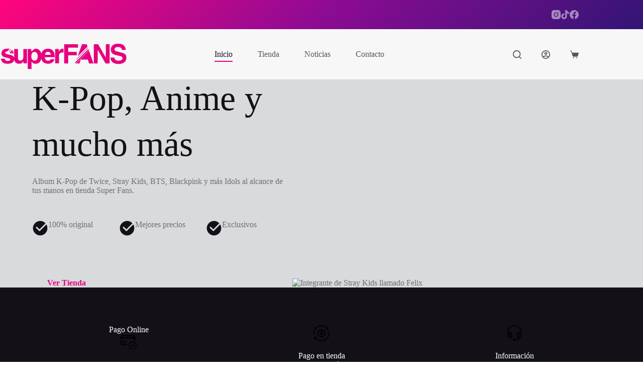

--- FILE ---
content_type: text/html; charset=UTF-8
request_url: https://superfans.pe/
body_size: 30162
content:
<!doctype html>
<html lang="es">
<head>
	
	<meta charset="UTF-8">
	<meta name="viewport" content="width=device-width, initial-scale=1, maximum-scale=5, viewport-fit=cover">
	<link rel="profile" href="https://gmpg.org/xfn/11">

	<title>Super Fans &#8211; Tienda K-Pop y Anime &#8211; Álbumes originales de Twice, Stray Kids, BTS, Blackpink, etc. Y más merch importado de tus artistas favoritos.</title>
<meta name='robots' content='max-image-preview:large' />
	<style>img:is([sizes="auto" i], [sizes^="auto," i]) { contain-intrinsic-size: 3000px 1500px }</style>
	<link rel='dns-prefetch' href='//fonts.googleapis.com' />
<link rel="alternate" type="application/rss+xml" title="Super Fans - Tienda K-Pop y Anime &raquo; Feed" href="https://superfans.pe/feed/" />
<link rel="alternate" type="application/rss+xml" title="Super Fans - Tienda K-Pop y Anime &raquo; Feed de los comentarios" href="https://superfans.pe/comments/feed/" />
<link rel='stylesheet' id='blocksy-dynamic-global-css' href='https://superfans.pe/wp-content/uploads/blocksy/css/global.css?ver=54009' media='all' />
<link rel='stylesheet' id='ugb-style-css-css' href='https://superfans.pe/wp-content/plugins/stackable-ultimate-gutenberg-blocks/dist/frontend_blocks.css?ver=3.19.1' media='all' />
<style id='ugb-style-css-inline-css'>
:root {--stk-block-width-default-detected: 1290px;}
#start-resizable-editor-section{display:none}@media only screen and (min-width:1000px){:where(.has-text-align-left) .stk-block-divider{--stk-dots-margin-left:0;--stk-dots-margin-right:auto}:where(.has-text-align-right) .stk-block-divider{--stk-dots-margin-right:0;--stk-dots-margin-left:auto}:where(.has-text-align-center) .stk-block-divider{--stk-dots-margin-right:auto;--stk-dots-margin-left:auto}.stk-block.stk-block-divider.has-text-align-center{--stk-dots-margin-right:auto;--stk-dots-margin-left:auto}.stk-block.stk-block-divider.has-text-align-right{--stk-dots-margin-right:0;--stk-dots-margin-left:auto}.stk-block.stk-block-divider.has-text-align-left{--stk-dots-margin-left:0;--stk-dots-margin-right:auto}.stk-block-feature>*>.stk-row{flex-wrap:var(--stk-feature-flex-wrap,nowrap)}.stk-row{flex-wrap:nowrap}.stk--hide-desktop,.stk--hide-desktop.stk-block{display:none!important}}@media only screen and (min-width:690px){:where(body:not(.wp-admin) .stk-block-column:first-child:nth-last-child(2)){flex:1 1 calc(50% - var(--stk-column-gap, 0px)*1/2)!important}:where(body:not(.wp-admin) .stk-block-column:nth-child(2):last-child){flex:1 1 calc(50% - var(--stk-column-gap, 0px)*1/2)!important}:where(body:not(.wp-admin) .stk-block-column:first-child:nth-last-child(3)){flex:1 1 calc(33.33333% - var(--stk-column-gap, 0px)*2/3)!important}:where(body:not(.wp-admin) .stk-block-column:nth-child(2):nth-last-child(2)){flex:1 1 calc(33.33333% - var(--stk-column-gap, 0px)*2/3)!important}:where(body:not(.wp-admin) .stk-block-column:nth-child(3):last-child){flex:1 1 calc(33.33333% - var(--stk-column-gap, 0px)*2/3)!important}:where(body:not(.wp-admin) .stk-block-column:first-child:nth-last-child(4)){flex:1 1 calc(25% - var(--stk-column-gap, 0px)*3/4)!important}:where(body:not(.wp-admin) .stk-block-column:nth-child(2):nth-last-child(3)){flex:1 1 calc(25% - var(--stk-column-gap, 0px)*3/4)!important}:where(body:not(.wp-admin) .stk-block-column:nth-child(3):nth-last-child(2)){flex:1 1 calc(25% - var(--stk-column-gap, 0px)*3/4)!important}:where(body:not(.wp-admin) .stk-block-column:nth-child(4):last-child){flex:1 1 calc(25% - var(--stk-column-gap, 0px)*3/4)!important}:where(body:not(.wp-admin) .stk-block-column:first-child:nth-last-child(5)){flex:1 1 calc(20% - var(--stk-column-gap, 0px)*4/5)!important}:where(body:not(.wp-admin) .stk-block-column:nth-child(2):nth-last-child(4)){flex:1 1 calc(20% - var(--stk-column-gap, 0px)*4/5)!important}:where(body:not(.wp-admin) .stk-block-column:nth-child(3):nth-last-child(3)){flex:1 1 calc(20% - var(--stk-column-gap, 0px)*4/5)!important}:where(body:not(.wp-admin) .stk-block-column:nth-child(4):nth-last-child(2)){flex:1 1 calc(20% - var(--stk-column-gap, 0px)*4/5)!important}:where(body:not(.wp-admin) .stk-block-column:nth-child(5):last-child){flex:1 1 calc(20% - var(--stk-column-gap, 0px)*4/5)!important}:where(body:not(.wp-admin) .stk-block-column:first-child:nth-last-child(6)){flex:1 1 calc(16.66667% - var(--stk-column-gap, 0px)*5/6)!important}:where(body:not(.wp-admin) .stk-block-column:nth-child(2):nth-last-child(5)){flex:1 1 calc(16.66667% - var(--stk-column-gap, 0px)*5/6)!important}:where(body:not(.wp-admin) .stk-block-column:nth-child(3):nth-last-child(4)){flex:1 1 calc(16.66667% - var(--stk-column-gap, 0px)*5/6)!important}:where(body:not(.wp-admin) .stk-block-column:nth-child(4):nth-last-child(3)){flex:1 1 calc(16.66667% - var(--stk-column-gap, 0px)*5/6)!important}:where(body:not(.wp-admin) .stk-block-column:nth-child(5):nth-last-child(2)){flex:1 1 calc(16.66667% - var(--stk-column-gap, 0px)*5/6)!important}:where(body:not(.wp-admin) .stk-block-column:nth-child(6):last-child){flex:1 1 calc(16.66667% - var(--stk-column-gap, 0px)*5/6)!important}.stk-block-tabs>.stk-inner-blocks.stk-block-tabs--vertical{grid-template-columns:auto 1fr auto}.stk-block-tabs>.stk-inner-blocks.stk-block-tabs--vertical>.stk-block-tab-labels:first-child{grid-column:1/2}.stk-block-tabs>.stk-inner-blocks.stk-block-tabs--vertical>.stk-block-tab-content:last-child{grid-column:2/4}.stk-block-tabs>.stk-inner-blocks.stk-block-tabs--vertical>.stk-block-tab-content:first-child{grid-column:1/3}.stk-block-tabs>.stk-inner-blocks.stk-block-tabs--vertical>.stk-block-tab-labels:last-child{grid-column:3/4}.stk-block .stk-block.aligncenter,.stk-block-carousel:is(.aligncenter,.alignwide,.alignfull)>:where(.stk-block-carousel__content-wrapper)>.stk-content-align:not(.alignwide):not(.alignfull),.stk-block:is(.aligncenter,.alignwide,.alignfull)>.stk-content-align:not(.alignwide):not(.alignfull){margin-left:auto;margin-right:auto;max-width:var(--stk-block-default-width,var(--stk-block-width-default-detected,900px));width:100%}.stk-block .stk-block.alignwide,.stk-block:is(.aligncenter,.alignwide,.alignfull)>.stk-content-align.alignwide{margin-left:auto;margin-right:auto;max-width:var(--stk-block-wide-width,var(--stk-block-width-wide-detected,80vw));width:100%}.stk-row.stk-columns-2>.stk-column{flex:1 1 50%;max-width:50%}.stk-row.stk-columns-3>.stk-column{flex:1 1 33.3333333333%;max-width:33.3333333333%}.stk-row.stk-columns-4>.stk-column{flex:1 1 25%;max-width:25%}.stk-row.stk-columns-5>.stk-column{flex:1 1 20%;max-width:20%}.stk-row.stk-columns-6>.stk-column{flex:1 1 16.6666666667%;max-width:16.6666666667%}.stk-row.stk-columns-7>.stk-column{flex:1 1 14.2857142857%;max-width:14.2857142857%}.stk-row.stk-columns-8>.stk-column{flex:1 1 12.5%;max-width:12.5%}.stk-row.stk-columns-9>.stk-column{flex:1 1 11.1111111111%;max-width:11.1111111111%}.stk-row.stk-columns-10>.stk-column{flex:1 1 10%;max-width:10%}}@media only screen and (min-width:690px) and (max-width:999px){.stk-button-group:is(.stk--collapse-on-tablet)>.block-editor-inner-blocks>.block-editor-block-list__layout>[data-block]{margin-inline-end:var(--stk-alignment-margin-right);margin-inline-start:var(--stk-alignment-margin-left)}:where(.has-text-align-left-tablet) .stk-block-divider{--stk-dots-margin-left:0;--stk-dots-margin-right:auto}:where(.has-text-align-right-tablet) .stk-block-divider{--stk-dots-margin-right:0;--stk-dots-margin-left:auto}:where(.has-text-align-center-tablet) .stk-block-divider{--stk-dots-margin-right:auto;--stk-dots-margin-left:auto}.stk--hide-tablet,.stk--hide-tablet.stk-block{display:none!important}.stk-button-group:is(.stk--collapse-on-tablet) .stk-block:is(.stk-block-button,.stk-block-icon-button){margin-inline-end:var(--stk-alignment-margin-right);margin-inline-start:var(--stk-alignment-margin-left)}}@media only screen and (max-width:999px){.stk-block-button{min-width:-moz-fit-content;min-width:fit-content}.stk-block.stk-block-divider.has-text-align-center-tablet{--stk-dots-margin-right:auto;--stk-dots-margin-left:auto}.stk-block.stk-block-divider.has-text-align-right-tablet{--stk-dots-margin-right:0;--stk-dots-margin-left:auto}.stk-block.stk-block-divider.has-text-align-left-tablet{--stk-dots-margin-left:0;--stk-dots-margin-right:auto}.stk-block-timeline.stk-block-timeline__ios-polyfill{--fixed-bg:linear-gradient(to bottom,var(--line-accent-bg-color,#000) 0,var(--line-accent-bg-color-2,#000) var(--line-accent-bg-location,50%))}.has-text-align-center-tablet{--stk-alignment-padding-left:0;--stk-alignment-justify-content:center;--stk-alignment-text-align:center;--stk-alignment-margin-left:auto;--stk-alignment-margin-right:auto;text-align:var(--stk-alignment-text-align,start)}.has-text-align-left-tablet{--stk-alignment-justify-content:flex-start;--stk-alignment-text-align:start;--stk-alignment-margin-left:0;--stk-alignment-margin-right:auto;text-align:var(--stk-alignment-text-align,start)}.has-text-align-right-tablet{--stk-alignment-justify-content:flex-end;--stk-alignment-text-align:end;--stk-alignment-margin-left:auto;--stk-alignment-margin-right:0;text-align:var(--stk-alignment-text-align,start)}.has-text-align-justify-tablet{--stk-alignment-text-align:justify}.has-text-align-space-between-tablet{--stk-alignment-justify-content:space-between}.has-text-align-space-around-tablet{--stk-alignment-justify-content:space-around}.has-text-align-space-evenly-tablet{--stk-alignment-justify-content:space-evenly}}@media only screen and (max-width:689px){.stk-button-group:is(.stk--collapse-on-mobile)>.block-editor-inner-blocks>.block-editor-block-list__layout>[data-block],.stk-button-group:is(.stk--collapse-on-tablet)>.block-editor-inner-blocks>.block-editor-block-list__layout>[data-block]{margin-inline-end:var(--stk-alignment-margin-right);margin-inline-start:var(--stk-alignment-margin-left)}.stk-block-carousel.stk--hide-mobile-arrows>.stk-block-carousel__content-wrapper>*>.stk-block-carousel__buttons,.stk-block-carousel.stk--hide-mobile-dots>.stk-block-carousel__content-wrapper>.stk-block-carousel__dots{display:none}:where(.has-text-align-left-mobile) .stk-block-divider{--stk-dots-margin-left:0;--stk-dots-margin-right:auto}:where(.has-text-align-right-mobile) .stk-block-divider{--stk-dots-margin-right:0;--stk-dots-margin-left:auto}:where(.has-text-align-center-mobile) .stk-block-divider{--stk-dots-margin-right:auto;--stk-dots-margin-left:auto}.stk-block.stk-block-divider.has-text-align-center-mobile{--stk-dots-margin-right:auto;--stk-dots-margin-left:auto}.stk-block.stk-block-divider.has-text-align-right-mobile{--stk-dots-margin-right:0;--stk-dots-margin-left:auto}.stk-block.stk-block-divider.has-text-align-left-mobile{--stk-dots-margin-left:0;--stk-dots-margin-right:auto}.stk-block.stk-block-feature:is(.is-style-default,.is-style-horizontal)>.stk-container>.stk-inner-blocks.stk-block-content{flex-direction:column-reverse}.stk-block-posts{--stk-columns:1}.stk-block-tab-labels:not(.stk-block-tab-labels--wrap-mobile){overflow-x:auto!important;width:100%}.stk-block-tab-labels:not(.stk-block-tab-labels--wrap-mobile)::-webkit-scrollbar{height:0!important}.stk-block-tab-labels:not(.stk-block-tab-labels--wrap-mobile) .stk-block-tab-labels__wrapper{flex-wrap:nowrap;min-width:-webkit-fill-available;min-width:fill-available;width:max-content}.stk-block-tabs>.stk-inner-blocks{grid-template-columns:1fr}.stk-block-tabs>.stk-inner-blocks>.stk-block-tab-labels:last-child{grid-row:1/2}.stk-block.stk-block-timeline{--content-line:0!important;padding-top:0}.stk-block-timeline>.stk-inner-blocks{align-items:flex-start;grid-template-columns:var(--line-dot-size,16px) 1fr;grid-template-rows:auto 1fr;padding-left:16px}.stk-block-timeline>.stk-inner-blocks:after{inset-inline-start:calc(var(--line-dot-size, 16px)/2 - var(--line-bg-width, 3px)/2 + 16px)}.stk-block-timeline .stk-block-timeline__middle{inset-block-start:8px;inset-inline-start:16px;position:absolute}.stk-block-timeline .stk-block-timeline__content{grid-column:2/3;grid-row:2/3;text-align:start}.stk-block-timeline .stk-block-timeline__date{grid-column:2/3;grid-row:1/2;text-align:start}.stk-block-timeline>.stk-inner-blocks:after{bottom:calc(100% - var(--line-dot-size, 16px)/2 - .5em);top:calc(var(--line-dot-size, 16px)/2 + .5em)}.stk-block-timeline+.stk-block-timeline>.stk-inner-blocks:after{top:-16px}:root{--stk-block-margin-bottom:16px;--stk-column-margin:8px;--stk-container-padding:24px;--stk-container-padding-large:32px 24px;--stk-container-padding-small:8px 24px;--stk-block-background-padding:16px}.stk-block .stk-block:is(.aligncenter,.alignwide),.stk-block:is(.aligncenter,.alignwide,.alignfull)>.stk-content-align.alignwide,.stk-block:is(.aligncenter,.alignwide,.alignfull)>.stk-content-align:not(.alignwide):not(.alignfull){width:100%}.stk-column{flex:1 1 100%;max-width:100%}.stk--hide-mobile,.stk--hide-mobile.stk-block{display:none!important}.stk-button-group:is(.stk--collapse-on-mobile) .stk-block:is(.stk-block-button,.stk-block-icon-button),.stk-button-group:is(.stk--collapse-on-tablet) .stk-block:is(.stk-block-button,.stk-block-icon-button){margin-inline-end:var(--stk-alignment-margin-right);margin-inline-start:var(--stk-alignment-margin-left)}.has-text-align-center-mobile{--stk-alignment-padding-left:0;--stk-alignment-justify-content:center;--stk-alignment-text-align:center;--stk-alignment-margin-left:auto;--stk-alignment-margin-right:auto;text-align:var(--stk-alignment-text-align,start)}.has-text-align-left-mobile{--stk-alignment-justify-content:flex-start;--stk-alignment-text-align:start;--stk-alignment-margin-left:0;--stk-alignment-margin-right:auto;text-align:var(--stk-alignment-text-align,start)}.has-text-align-right-mobile{--stk-alignment-justify-content:flex-end;--stk-alignment-text-align:end;--stk-alignment-margin-left:auto;--stk-alignment-margin-right:0;text-align:var(--stk-alignment-text-align,start)}.has-text-align-justify-mobile{--stk-alignment-text-align:justify}.has-text-align-space-between-mobile{--stk-alignment-justify-content:space-between}.has-text-align-space-around-mobile{--stk-alignment-justify-content:space-around}.has-text-align-space-evenly-mobile{--stk-alignment-justify-content:space-evenly}.entry-content .stk-block.stk-has-top-separator{padding-top:23vw}.entry-content .stk-block.stk-has-bottom-separator{padding-bottom:23vw}.entry-content .stk-block .stk-separator__wrapper{height:23vw}}#end-resizable-editor-section{display:none}
</style>
<style id='ugb-style-css-nodep-inline-css'>
/* Global Color Schemes (background-scheme-default-3) */
.stk--background-scheme--scheme-default-3{--stk-block-background-color:#0f0e17;--stk-heading-color:#fffffe;--stk-text-color:#fffffe;--stk-link-color:#f00069;--stk-accent-color:#f00069;--stk-subtitle-color:#f00069;--stk-button-background-color:#f00069;--stk-button-text-color:#fffffe;--stk-button-outline-color:#fffffe;}
/* Global Color Schemes (container-scheme-default-3) */
.stk--container-scheme--scheme-default-3{--stk-container-background-color:#0f0e17;--stk-heading-color:#fffffe;--stk-text-color:#fffffe;--stk-link-color:#f00069;--stk-accent-color:#f00069;--stk-subtitle-color:#f00069;--stk-button-background-color:#f00069;--stk-button-text-color:#fffffe;--stk-button-outline-color:#fffffe;}
/* Global Preset Controls */
:root{--stk--preset--font-size--small:var(--wp--preset--font-size--small);--stk--preset--font-size--medium:var(--wp--preset--font-size--medium);--stk--preset--font-size--large:var(--wp--preset--font-size--large);--stk--preset--font-size--x-large:var(--wp--preset--font-size--x-large);--stk--preset--font-size--xx-large:var(--wp--preset--font-size--xx-large);--stk--preset--spacing--20:var(--wp--preset--spacing--20);--stk--preset--spacing--30:var(--wp--preset--spacing--30);--stk--preset--spacing--40:var(--wp--preset--spacing--40);--stk--preset--spacing--50:var(--wp--preset--spacing--50);--stk--preset--spacing--60:var(--wp--preset--spacing--60);--stk--preset--spacing--70:var(--wp--preset--spacing--70);--stk--preset--spacing--80:var(--wp--preset--spacing--80);}
</style>
<link rel='stylesheet' id='wp-block-library-css' href='https://superfans.pe/wp-includes/css/dist/block-library/style.min.css?ver=6.8.3' media='all' />
<style id='global-styles-inline-css'>
:root{--wp--preset--aspect-ratio--square: 1;--wp--preset--aspect-ratio--4-3: 4/3;--wp--preset--aspect-ratio--3-4: 3/4;--wp--preset--aspect-ratio--3-2: 3/2;--wp--preset--aspect-ratio--2-3: 2/3;--wp--preset--aspect-ratio--16-9: 16/9;--wp--preset--aspect-ratio--9-16: 9/16;--wp--preset--color--black: #000000;--wp--preset--color--cyan-bluish-gray: #abb8c3;--wp--preset--color--white: #ffffff;--wp--preset--color--pale-pink: #f78da7;--wp--preset--color--vivid-red: #cf2e2e;--wp--preset--color--luminous-vivid-orange: #ff6900;--wp--preset--color--luminous-vivid-amber: #fcb900;--wp--preset--color--light-green-cyan: #7bdcb5;--wp--preset--color--vivid-green-cyan: #00d084;--wp--preset--color--pale-cyan-blue: #8ed1fc;--wp--preset--color--vivid-cyan-blue: #0693e3;--wp--preset--color--vivid-purple: #9b51e0;--wp--preset--color--palette-color-1: var(--theme-palette-color-1, #e6007e);--wp--preset--color--palette-color-2: var(--theme-palette-color-2, #9f0057);--wp--preset--color--palette-color-3: var(--theme-palette-color-3, #687279);--wp--preset--color--palette-color-4: var(--theme-palette-color-4, #131117);--wp--preset--color--palette-color-5: var(--theme-palette-color-5, #d9dadc);--wp--preset--color--palette-color-6: var(--theme-palette-color-6, #e8e8e8);--wp--preset--color--palette-color-7: var(--theme-palette-color-7, #FBFBFB);--wp--preset--color--palette-color-8: var(--theme-palette-color-8, #ffffff);--wp--preset--gradient--vivid-cyan-blue-to-vivid-purple: linear-gradient(135deg,rgba(6,147,227,1) 0%,rgb(155,81,224) 100%);--wp--preset--gradient--light-green-cyan-to-vivid-green-cyan: linear-gradient(135deg,rgb(122,220,180) 0%,rgb(0,208,130) 100%);--wp--preset--gradient--luminous-vivid-amber-to-luminous-vivid-orange: linear-gradient(135deg,rgba(252,185,0,1) 0%,rgba(255,105,0,1) 100%);--wp--preset--gradient--luminous-vivid-orange-to-vivid-red: linear-gradient(135deg,rgba(255,105,0,1) 0%,rgb(207,46,46) 100%);--wp--preset--gradient--very-light-gray-to-cyan-bluish-gray: linear-gradient(135deg,rgb(238,238,238) 0%,rgb(169,184,195) 100%);--wp--preset--gradient--cool-to-warm-spectrum: linear-gradient(135deg,rgb(74,234,220) 0%,rgb(151,120,209) 20%,rgb(207,42,186) 40%,rgb(238,44,130) 60%,rgb(251,105,98) 80%,rgb(254,248,76) 100%);--wp--preset--gradient--blush-light-purple: linear-gradient(135deg,rgb(255,206,236) 0%,rgb(152,150,240) 100%);--wp--preset--gradient--blush-bordeaux: linear-gradient(135deg,rgb(254,205,165) 0%,rgb(254,45,45) 50%,rgb(107,0,62) 100%);--wp--preset--gradient--luminous-dusk: linear-gradient(135deg,rgb(255,203,112) 0%,rgb(199,81,192) 50%,rgb(65,88,208) 100%);--wp--preset--gradient--pale-ocean: linear-gradient(135deg,rgb(255,245,203) 0%,rgb(182,227,212) 50%,rgb(51,167,181) 100%);--wp--preset--gradient--electric-grass: linear-gradient(135deg,rgb(202,248,128) 0%,rgb(113,206,126) 100%);--wp--preset--gradient--midnight: linear-gradient(135deg,rgb(2,3,129) 0%,rgb(40,116,252) 100%);--wp--preset--gradient--juicy-peach: linear-gradient(to right, #ffecd2 0%, #fcb69f 100%);--wp--preset--gradient--young-passion: linear-gradient(to right, #ff8177 0%, #ff867a 0%, #ff8c7f 21%, #f99185 52%, #cf556c 78%, #b12a5b 100%);--wp--preset--gradient--true-sunset: linear-gradient(to right, #fa709a 0%, #fee140 100%);--wp--preset--gradient--morpheus-den: linear-gradient(to top, #30cfd0 0%, #330867 100%);--wp--preset--gradient--plum-plate: linear-gradient(135deg, #667eea 0%, #764ba2 100%);--wp--preset--gradient--aqua-splash: linear-gradient(15deg, #13547a 0%, #80d0c7 100%);--wp--preset--gradient--love-kiss: linear-gradient(to top, #ff0844 0%, #ffb199 100%);--wp--preset--gradient--new-retrowave: linear-gradient(to top, #3b41c5 0%, #a981bb 49%, #ffc8a9 100%);--wp--preset--gradient--plum-bath: linear-gradient(to top, #cc208e 0%, #6713d2 100%);--wp--preset--gradient--high-flight: linear-gradient(to right, #0acffe 0%, #495aff 100%);--wp--preset--gradient--teen-party: linear-gradient(-225deg, #FF057C 0%, #8D0B93 50%, #321575 100%);--wp--preset--gradient--fabled-sunset: linear-gradient(-225deg, #231557 0%, #44107A 29%, #FF1361 67%, #FFF800 100%);--wp--preset--gradient--arielle-smile: radial-gradient(circle 248px at center, #16d9e3 0%, #30c7ec 47%, #46aef7 100%);--wp--preset--gradient--itmeo-branding: linear-gradient(180deg, #2af598 0%, #009efd 100%);--wp--preset--gradient--deep-blue: linear-gradient(to right, #6a11cb 0%, #2575fc 100%);--wp--preset--gradient--strong-bliss: linear-gradient(to right, #f78ca0 0%, #f9748f 19%, #fd868c 60%, #fe9a8b 100%);--wp--preset--gradient--sweet-period: linear-gradient(to top, #3f51b1 0%, #5a55ae 13%, #7b5fac 25%, #8f6aae 38%, #a86aa4 50%, #cc6b8e 62%, #f18271 75%, #f3a469 87%, #f7c978 100%);--wp--preset--gradient--purple-division: linear-gradient(to top, #7028e4 0%, #e5b2ca 100%);--wp--preset--gradient--cold-evening: linear-gradient(to top, #0c3483 0%, #a2b6df 100%, #6b8cce 100%, #a2b6df 100%);--wp--preset--gradient--mountain-rock: linear-gradient(to right, #868f96 0%, #596164 100%);--wp--preset--gradient--desert-hump: linear-gradient(to top, #c79081 0%, #dfa579 100%);--wp--preset--gradient--ethernal-constance: linear-gradient(to top, #09203f 0%, #537895 100%);--wp--preset--gradient--happy-memories: linear-gradient(-60deg, #ff5858 0%, #f09819 100%);--wp--preset--gradient--grown-early: linear-gradient(to top, #0ba360 0%, #3cba92 100%);--wp--preset--gradient--morning-salad: linear-gradient(-225deg, #B7F8DB 0%, #50A7C2 100%);--wp--preset--gradient--night-call: linear-gradient(-225deg, #AC32E4 0%, #7918F2 48%, #4801FF 100%);--wp--preset--gradient--mind-crawl: linear-gradient(-225deg, #473B7B 0%, #3584A7 51%, #30D2BE 100%);--wp--preset--gradient--angel-care: linear-gradient(-225deg, #FFE29F 0%, #FFA99F 48%, #FF719A 100%);--wp--preset--gradient--juicy-cake: linear-gradient(to top, #e14fad 0%, #f9d423 100%);--wp--preset--gradient--rich-metal: linear-gradient(to right, #d7d2cc 0%, #304352 100%);--wp--preset--gradient--mole-hall: linear-gradient(-20deg, #616161 0%, #9bc5c3 100%);--wp--preset--gradient--cloudy-knoxville: linear-gradient(120deg, #fdfbfb 0%, #ebedee 100%);--wp--preset--gradient--soft-grass: linear-gradient(to top, #c1dfc4 0%, #deecdd 100%);--wp--preset--gradient--saint-petersburg: linear-gradient(135deg, #f5f7fa 0%, #c3cfe2 100%);--wp--preset--gradient--everlasting-sky: linear-gradient(135deg, #fdfcfb 0%, #e2d1c3 100%);--wp--preset--gradient--kind-steel: linear-gradient(-20deg, #e9defa 0%, #fbfcdb 100%);--wp--preset--gradient--over-sun: linear-gradient(60deg, #abecd6 0%, #fbed96 100%);--wp--preset--gradient--premium-white: linear-gradient(to top, #d5d4d0 0%, #d5d4d0 1%, #eeeeec 31%, #efeeec 75%, #e9e9e7 100%);--wp--preset--gradient--clean-mirror: linear-gradient(45deg, #93a5cf 0%, #e4efe9 100%);--wp--preset--gradient--wild-apple: linear-gradient(to top, #d299c2 0%, #fef9d7 100%);--wp--preset--gradient--snow-again: linear-gradient(to top, #e6e9f0 0%, #eef1f5 100%);--wp--preset--gradient--confident-cloud: linear-gradient(to top, #dad4ec 0%, #dad4ec 1%, #f3e7e9 100%);--wp--preset--gradient--glass-water: linear-gradient(to top, #dfe9f3 0%, white 100%);--wp--preset--gradient--perfect-white: linear-gradient(-225deg, #E3FDF5 0%, #FFE6FA 100%);--wp--preset--font-size--small: 13px;--wp--preset--font-size--medium: 20px;--wp--preset--font-size--large: clamp(22px, 1.375rem + ((1vw - 3.2px) * 0.625), 30px);--wp--preset--font-size--x-large: clamp(30px, 1.875rem + ((1vw - 3.2px) * 1.563), 50px);--wp--preset--font-size--xx-large: clamp(45px, 2.813rem + ((1vw - 3.2px) * 2.734), 80px);--wp--preset--spacing--20: 0.44rem;--wp--preset--spacing--30: 0.67rem;--wp--preset--spacing--40: 1rem;--wp--preset--spacing--50: 1.5rem;--wp--preset--spacing--60: 2.25rem;--wp--preset--spacing--70: 3.38rem;--wp--preset--spacing--80: 5.06rem;--wp--preset--shadow--natural: 6px 6px 9px rgba(0, 0, 0, 0.2);--wp--preset--shadow--deep: 12px 12px 50px rgba(0, 0, 0, 0.4);--wp--preset--shadow--sharp: 6px 6px 0px rgba(0, 0, 0, 0.2);--wp--preset--shadow--outlined: 6px 6px 0px -3px rgba(255, 255, 255, 1), 6px 6px rgba(0, 0, 0, 1);--wp--preset--shadow--crisp: 6px 6px 0px rgba(0, 0, 0, 1);}:root { --wp--style--global--content-size: var(--theme-block-max-width);--wp--style--global--wide-size: var(--theme-block-wide-max-width); }:where(body) { margin: 0; }.wp-site-blocks > .alignleft { float: left; margin-right: 2em; }.wp-site-blocks > .alignright { float: right; margin-left: 2em; }.wp-site-blocks > .aligncenter { justify-content: center; margin-left: auto; margin-right: auto; }:where(.wp-site-blocks) > * { margin-block-start: var(--theme-content-spacing); margin-block-end: 0; }:where(.wp-site-blocks) > :first-child { margin-block-start: 0; }:where(.wp-site-blocks) > :last-child { margin-block-end: 0; }:root { --wp--style--block-gap: var(--theme-content-spacing); }:root :where(.is-layout-flow) > :first-child{margin-block-start: 0;}:root :where(.is-layout-flow) > :last-child{margin-block-end: 0;}:root :where(.is-layout-flow) > *{margin-block-start: var(--theme-content-spacing);margin-block-end: 0;}:root :where(.is-layout-constrained) > :first-child{margin-block-start: 0;}:root :where(.is-layout-constrained) > :last-child{margin-block-end: 0;}:root :where(.is-layout-constrained) > *{margin-block-start: var(--theme-content-spacing);margin-block-end: 0;}:root :where(.is-layout-flex){gap: var(--theme-content-spacing);}:root :where(.is-layout-grid){gap: var(--theme-content-spacing);}.is-layout-flow > .alignleft{float: left;margin-inline-start: 0;margin-inline-end: 2em;}.is-layout-flow > .alignright{float: right;margin-inline-start: 2em;margin-inline-end: 0;}.is-layout-flow > .aligncenter{margin-left: auto !important;margin-right: auto !important;}.is-layout-constrained > .alignleft{float: left;margin-inline-start: 0;margin-inline-end: 2em;}.is-layout-constrained > .alignright{float: right;margin-inline-start: 2em;margin-inline-end: 0;}.is-layout-constrained > .aligncenter{margin-left: auto !important;margin-right: auto !important;}.is-layout-constrained > :where(:not(.alignleft):not(.alignright):not(.alignfull)){max-width: var(--wp--style--global--content-size);margin-left: auto !important;margin-right: auto !important;}.is-layout-constrained > .alignwide{max-width: var(--wp--style--global--wide-size);}body .is-layout-flex{display: flex;}.is-layout-flex{flex-wrap: wrap;align-items: center;}.is-layout-flex > :is(*, div){margin: 0;}body .is-layout-grid{display: grid;}.is-layout-grid > :is(*, div){margin: 0;}body{padding-top: 0px;padding-right: 0px;padding-bottom: 0px;padding-left: 0px;}.has-black-color{color: var(--wp--preset--color--black) !important;}.has-cyan-bluish-gray-color{color: var(--wp--preset--color--cyan-bluish-gray) !important;}.has-white-color{color: var(--wp--preset--color--white) !important;}.has-pale-pink-color{color: var(--wp--preset--color--pale-pink) !important;}.has-vivid-red-color{color: var(--wp--preset--color--vivid-red) !important;}.has-luminous-vivid-orange-color{color: var(--wp--preset--color--luminous-vivid-orange) !important;}.has-luminous-vivid-amber-color{color: var(--wp--preset--color--luminous-vivid-amber) !important;}.has-light-green-cyan-color{color: var(--wp--preset--color--light-green-cyan) !important;}.has-vivid-green-cyan-color{color: var(--wp--preset--color--vivid-green-cyan) !important;}.has-pale-cyan-blue-color{color: var(--wp--preset--color--pale-cyan-blue) !important;}.has-vivid-cyan-blue-color{color: var(--wp--preset--color--vivid-cyan-blue) !important;}.has-vivid-purple-color{color: var(--wp--preset--color--vivid-purple) !important;}.has-palette-color-1-color{color: var(--wp--preset--color--palette-color-1) !important;}.has-palette-color-2-color{color: var(--wp--preset--color--palette-color-2) !important;}.has-palette-color-3-color{color: var(--wp--preset--color--palette-color-3) !important;}.has-palette-color-4-color{color: var(--wp--preset--color--palette-color-4) !important;}.has-palette-color-5-color{color: var(--wp--preset--color--palette-color-5) !important;}.has-palette-color-6-color{color: var(--wp--preset--color--palette-color-6) !important;}.has-palette-color-7-color{color: var(--wp--preset--color--palette-color-7) !important;}.has-palette-color-8-color{color: var(--wp--preset--color--palette-color-8) !important;}.has-black-background-color{background-color: var(--wp--preset--color--black) !important;}.has-cyan-bluish-gray-background-color{background-color: var(--wp--preset--color--cyan-bluish-gray) !important;}.has-white-background-color{background-color: var(--wp--preset--color--white) !important;}.has-pale-pink-background-color{background-color: var(--wp--preset--color--pale-pink) !important;}.has-vivid-red-background-color{background-color: var(--wp--preset--color--vivid-red) !important;}.has-luminous-vivid-orange-background-color{background-color: var(--wp--preset--color--luminous-vivid-orange) !important;}.has-luminous-vivid-amber-background-color{background-color: var(--wp--preset--color--luminous-vivid-amber) !important;}.has-light-green-cyan-background-color{background-color: var(--wp--preset--color--light-green-cyan) !important;}.has-vivid-green-cyan-background-color{background-color: var(--wp--preset--color--vivid-green-cyan) !important;}.has-pale-cyan-blue-background-color{background-color: var(--wp--preset--color--pale-cyan-blue) !important;}.has-vivid-cyan-blue-background-color{background-color: var(--wp--preset--color--vivid-cyan-blue) !important;}.has-vivid-purple-background-color{background-color: var(--wp--preset--color--vivid-purple) !important;}.has-palette-color-1-background-color{background-color: var(--wp--preset--color--palette-color-1) !important;}.has-palette-color-2-background-color{background-color: var(--wp--preset--color--palette-color-2) !important;}.has-palette-color-3-background-color{background-color: var(--wp--preset--color--palette-color-3) !important;}.has-palette-color-4-background-color{background-color: var(--wp--preset--color--palette-color-4) !important;}.has-palette-color-5-background-color{background-color: var(--wp--preset--color--palette-color-5) !important;}.has-palette-color-6-background-color{background-color: var(--wp--preset--color--palette-color-6) !important;}.has-palette-color-7-background-color{background-color: var(--wp--preset--color--palette-color-7) !important;}.has-palette-color-8-background-color{background-color: var(--wp--preset--color--palette-color-8) !important;}.has-black-border-color{border-color: var(--wp--preset--color--black) !important;}.has-cyan-bluish-gray-border-color{border-color: var(--wp--preset--color--cyan-bluish-gray) !important;}.has-white-border-color{border-color: var(--wp--preset--color--white) !important;}.has-pale-pink-border-color{border-color: var(--wp--preset--color--pale-pink) !important;}.has-vivid-red-border-color{border-color: var(--wp--preset--color--vivid-red) !important;}.has-luminous-vivid-orange-border-color{border-color: var(--wp--preset--color--luminous-vivid-orange) !important;}.has-luminous-vivid-amber-border-color{border-color: var(--wp--preset--color--luminous-vivid-amber) !important;}.has-light-green-cyan-border-color{border-color: var(--wp--preset--color--light-green-cyan) !important;}.has-vivid-green-cyan-border-color{border-color: var(--wp--preset--color--vivid-green-cyan) !important;}.has-pale-cyan-blue-border-color{border-color: var(--wp--preset--color--pale-cyan-blue) !important;}.has-vivid-cyan-blue-border-color{border-color: var(--wp--preset--color--vivid-cyan-blue) !important;}.has-vivid-purple-border-color{border-color: var(--wp--preset--color--vivid-purple) !important;}.has-palette-color-1-border-color{border-color: var(--wp--preset--color--palette-color-1) !important;}.has-palette-color-2-border-color{border-color: var(--wp--preset--color--palette-color-2) !important;}.has-palette-color-3-border-color{border-color: var(--wp--preset--color--palette-color-3) !important;}.has-palette-color-4-border-color{border-color: var(--wp--preset--color--palette-color-4) !important;}.has-palette-color-5-border-color{border-color: var(--wp--preset--color--palette-color-5) !important;}.has-palette-color-6-border-color{border-color: var(--wp--preset--color--palette-color-6) !important;}.has-palette-color-7-border-color{border-color: var(--wp--preset--color--palette-color-7) !important;}.has-palette-color-8-border-color{border-color: var(--wp--preset--color--palette-color-8) !important;}.has-vivid-cyan-blue-to-vivid-purple-gradient-background{background: var(--wp--preset--gradient--vivid-cyan-blue-to-vivid-purple) !important;}.has-light-green-cyan-to-vivid-green-cyan-gradient-background{background: var(--wp--preset--gradient--light-green-cyan-to-vivid-green-cyan) !important;}.has-luminous-vivid-amber-to-luminous-vivid-orange-gradient-background{background: var(--wp--preset--gradient--luminous-vivid-amber-to-luminous-vivid-orange) !important;}.has-luminous-vivid-orange-to-vivid-red-gradient-background{background: var(--wp--preset--gradient--luminous-vivid-orange-to-vivid-red) !important;}.has-very-light-gray-to-cyan-bluish-gray-gradient-background{background: var(--wp--preset--gradient--very-light-gray-to-cyan-bluish-gray) !important;}.has-cool-to-warm-spectrum-gradient-background{background: var(--wp--preset--gradient--cool-to-warm-spectrum) !important;}.has-blush-light-purple-gradient-background{background: var(--wp--preset--gradient--blush-light-purple) !important;}.has-blush-bordeaux-gradient-background{background: var(--wp--preset--gradient--blush-bordeaux) !important;}.has-luminous-dusk-gradient-background{background: var(--wp--preset--gradient--luminous-dusk) !important;}.has-pale-ocean-gradient-background{background: var(--wp--preset--gradient--pale-ocean) !important;}.has-electric-grass-gradient-background{background: var(--wp--preset--gradient--electric-grass) !important;}.has-midnight-gradient-background{background: var(--wp--preset--gradient--midnight) !important;}.has-juicy-peach-gradient-background{background: var(--wp--preset--gradient--juicy-peach) !important;}.has-young-passion-gradient-background{background: var(--wp--preset--gradient--young-passion) !important;}.has-true-sunset-gradient-background{background: var(--wp--preset--gradient--true-sunset) !important;}.has-morpheus-den-gradient-background{background: var(--wp--preset--gradient--morpheus-den) !important;}.has-plum-plate-gradient-background{background: var(--wp--preset--gradient--plum-plate) !important;}.has-aqua-splash-gradient-background{background: var(--wp--preset--gradient--aqua-splash) !important;}.has-love-kiss-gradient-background{background: var(--wp--preset--gradient--love-kiss) !important;}.has-new-retrowave-gradient-background{background: var(--wp--preset--gradient--new-retrowave) !important;}.has-plum-bath-gradient-background{background: var(--wp--preset--gradient--plum-bath) !important;}.has-high-flight-gradient-background{background: var(--wp--preset--gradient--high-flight) !important;}.has-teen-party-gradient-background{background: var(--wp--preset--gradient--teen-party) !important;}.has-fabled-sunset-gradient-background{background: var(--wp--preset--gradient--fabled-sunset) !important;}.has-arielle-smile-gradient-background{background: var(--wp--preset--gradient--arielle-smile) !important;}.has-itmeo-branding-gradient-background{background: var(--wp--preset--gradient--itmeo-branding) !important;}.has-deep-blue-gradient-background{background: var(--wp--preset--gradient--deep-blue) !important;}.has-strong-bliss-gradient-background{background: var(--wp--preset--gradient--strong-bliss) !important;}.has-sweet-period-gradient-background{background: var(--wp--preset--gradient--sweet-period) !important;}.has-purple-division-gradient-background{background: var(--wp--preset--gradient--purple-division) !important;}.has-cold-evening-gradient-background{background: var(--wp--preset--gradient--cold-evening) !important;}.has-mountain-rock-gradient-background{background: var(--wp--preset--gradient--mountain-rock) !important;}.has-desert-hump-gradient-background{background: var(--wp--preset--gradient--desert-hump) !important;}.has-ethernal-constance-gradient-background{background: var(--wp--preset--gradient--ethernal-constance) !important;}.has-happy-memories-gradient-background{background: var(--wp--preset--gradient--happy-memories) !important;}.has-grown-early-gradient-background{background: var(--wp--preset--gradient--grown-early) !important;}.has-morning-salad-gradient-background{background: var(--wp--preset--gradient--morning-salad) !important;}.has-night-call-gradient-background{background: var(--wp--preset--gradient--night-call) !important;}.has-mind-crawl-gradient-background{background: var(--wp--preset--gradient--mind-crawl) !important;}.has-angel-care-gradient-background{background: var(--wp--preset--gradient--angel-care) !important;}.has-juicy-cake-gradient-background{background: var(--wp--preset--gradient--juicy-cake) !important;}.has-rich-metal-gradient-background{background: var(--wp--preset--gradient--rich-metal) !important;}.has-mole-hall-gradient-background{background: var(--wp--preset--gradient--mole-hall) !important;}.has-cloudy-knoxville-gradient-background{background: var(--wp--preset--gradient--cloudy-knoxville) !important;}.has-soft-grass-gradient-background{background: var(--wp--preset--gradient--soft-grass) !important;}.has-saint-petersburg-gradient-background{background: var(--wp--preset--gradient--saint-petersburg) !important;}.has-everlasting-sky-gradient-background{background: var(--wp--preset--gradient--everlasting-sky) !important;}.has-kind-steel-gradient-background{background: var(--wp--preset--gradient--kind-steel) !important;}.has-over-sun-gradient-background{background: var(--wp--preset--gradient--over-sun) !important;}.has-premium-white-gradient-background{background: var(--wp--preset--gradient--premium-white) !important;}.has-clean-mirror-gradient-background{background: var(--wp--preset--gradient--clean-mirror) !important;}.has-wild-apple-gradient-background{background: var(--wp--preset--gradient--wild-apple) !important;}.has-snow-again-gradient-background{background: var(--wp--preset--gradient--snow-again) !important;}.has-confident-cloud-gradient-background{background: var(--wp--preset--gradient--confident-cloud) !important;}.has-glass-water-gradient-background{background: var(--wp--preset--gradient--glass-water) !important;}.has-perfect-white-gradient-background{background: var(--wp--preset--gradient--perfect-white) !important;}.has-small-font-size{font-size: var(--wp--preset--font-size--small) !important;}.has-medium-font-size{font-size: var(--wp--preset--font-size--medium) !important;}.has-large-font-size{font-size: var(--wp--preset--font-size--large) !important;}.has-x-large-font-size{font-size: var(--wp--preset--font-size--x-large) !important;}.has-xx-large-font-size{font-size: var(--wp--preset--font-size--xx-large) !important;}
:root :where(.wp-block-pullquote){font-size: clamp(0.984em, 0.984rem + ((1vw - 0.2em) * 0.645), 1.5em);line-height: 1.6;}
</style>
<style id='woocommerce-inline-inline-css'>
.woocommerce form .form-row .required { visibility: visible; }
</style>
<link rel='stylesheet' id='brands-styles-css' href='https://superfans.pe/wp-content/plugins/woocommerce/assets/css/brands.css?ver=10.2.2' media='all' />
<link rel='stylesheet' id='ct-main-styles-css' href='https://superfans.pe/wp-content/themes/blocksy/static/bundle/main.min.css?ver=2.1.16' media='all' />
<link rel='stylesheet' id='ct-woocommerce-styles-css' href='https://superfans.pe/wp-content/themes/blocksy/static/bundle/woocommerce.min.css?ver=2.1.16' media='all' />
<link rel='stylesheet' id='blocksy-fonts-font-source-google-css' href='https://fonts.googleapis.com/css2?family=IBM%20Plex%20Mono:wght@500;700&#038;display=swap' media='all' />
<link rel='stylesheet' id='ct-flexy-styles-css' href='https://superfans.pe/wp-content/themes/blocksy/static/bundle/flexy.min.css?ver=2.1.16' media='all' />
<link rel='stylesheet' id='ct-stackable-styles-css' href='https://superfans.pe/wp-content/themes/blocksy/static/bundle/stackable.min.css?ver=2.1.16' media='all' />
<link rel='stylesheet' id='ct-wpforms-styles-css' href='https://superfans.pe/wp-content/themes/blocksy/static/bundle/wpforms.min.css?ver=2.1.16' media='all' />
<link rel='stylesheet' id='blocksy-companion-header-account-styles-css' href='https://superfans.pe/wp-content/plugins/blocksy-companion/static/bundle/header-account.min.css?ver=2.1.16' media='all' />
<script src="https://superfans.pe/wp-includes/js/jquery/jquery.min.js?ver=3.7.1" id="jquery-core-js"></script>
<script src="https://superfans.pe/wp-includes/js/jquery/jquery-migrate.min.js?ver=3.4.1" id="jquery-migrate-js"></script>
<script src="https://superfans.pe/wp-content/plugins/woocommerce/assets/js/jquery-blockui/jquery.blockUI.min.js?ver=2.7.0-wc.10.2.2" id="jquery-blockui-js" defer data-wp-strategy="defer"></script>
<script id="wc-add-to-cart-js-extra">
var wc_add_to_cart_params = {"ajax_url":"\/wp-admin\/admin-ajax.php","wc_ajax_url":"\/?wc-ajax=%%endpoint%%","i18n_view_cart":"Ver carrito","cart_url":"https:\/\/superfans.pe\/carrito\/","is_cart":"","cart_redirect_after_add":"no"};
</script>
<script src="https://superfans.pe/wp-content/plugins/woocommerce/assets/js/frontend/add-to-cart.min.js?ver=10.2.2" id="wc-add-to-cart-js" defer data-wp-strategy="defer"></script>
<script src="https://superfans.pe/wp-content/plugins/woocommerce/assets/js/js-cookie/js.cookie.min.js?ver=2.1.4-wc.10.2.2" id="js-cookie-js" defer data-wp-strategy="defer"></script>
<script id="woocommerce-js-extra">
var woocommerce_params = {"ajax_url":"\/wp-admin\/admin-ajax.php","wc_ajax_url":"\/?wc-ajax=%%endpoint%%","i18n_password_show":"Mostrar contrase\u00f1a","i18n_password_hide":"Ocultar contrase\u00f1a"};
</script>
<script src="https://superfans.pe/wp-content/plugins/woocommerce/assets/js/frontend/woocommerce.min.js?ver=10.2.2" id="woocommerce-js" defer data-wp-strategy="defer"></script>
<script id="wc-cart-fragments-js-extra">
var wc_cart_fragments_params = {"ajax_url":"\/wp-admin\/admin-ajax.php","wc_ajax_url":"\/?wc-ajax=%%endpoint%%","cart_hash_key":"wc_cart_hash_23b174615554db6d294f20cd9e60ea88","fragment_name":"wc_fragments_23b174615554db6d294f20cd9e60ea88","request_timeout":"5000"};
</script>
<script src="https://superfans.pe/wp-content/plugins/woocommerce/assets/js/frontend/cart-fragments.min.js?ver=10.2.2" id="wc-cart-fragments-js" defer data-wp-strategy="defer"></script>
<link rel="https://api.w.org/" href="https://superfans.pe/wp-json/" /><link rel="alternate" title="JSON" type="application/json" href="https://superfans.pe/wp-json/wp/v2/pages/2" /><link rel="EditURI" type="application/rsd+xml" title="RSD" href="https://superfans.pe/xmlrpc.php?rsd" />
<meta name="generator" content="WordPress 6.8.3" />
<meta name="generator" content="WooCommerce 10.2.2" />
<link rel="canonical" href="https://superfans.pe/" />
<link rel='shortlink' href='https://superfans.pe/' />
<link rel="alternate" title="oEmbed (JSON)" type="application/json+oembed" href="https://superfans.pe/wp-json/oembed/1.0/embed?url=https%3A%2F%2Fsuperfans.pe%2F" />
<link rel="alternate" title="oEmbed (XML)" type="text/xml+oembed" href="https://superfans.pe/wp-json/oembed/1.0/embed?url=https%3A%2F%2Fsuperfans.pe%2F&#038;format=xml" />
<meta name="generator" content="performance-lab 4.0.0; plugins: webp-uploads">
<meta name="generator" content="webp-uploads 2.6.0">
<noscript><link rel='stylesheet' href='https://superfans.pe/wp-content/themes/blocksy/static/bundle/no-scripts.min.css' type='text/css'></noscript>
<style id="ct-main-styles-inline-css">[data-header*="type-1"] {--has-transparent-header:1;}</style>
	<noscript><style>.woocommerce-product-gallery{ opacity: 1 !important; }</style></noscript>
	
<style class="stk-block-styles">.stk-4d4ad87{background-color:var(--theme-palette-color-5, #d9dadc) !important;padding-top:100px !important;padding-bottom:0px !important;margin-bottom:0px !important;overflow:hidden !important;}.stk-4d4ad87:before{background-color:var(--theme-palette-color-5, #d9dadc) !important;}.stk-4d4ad87-column{--stk-column-gap:20px !important;}.stk-e5f7ff2-container,.stk-f2886da-container,.stk-f63c3f8-container,.stk-033d5cf-container,.stk-3712625-container,.stk-d053646-container,.stk-3f296cf-container,.stk-6f70a41-container,.stk-3cf695f-container,.stk-df5f365-container,.stk-38bbff7-container,.stk-114d79b-container,.stk-66d4704-container,.stk-d0f298e-container,.stk-cffb7d0-container{margin-top:0px !important;margin-right:0px !important;margin-bottom:0px !important;margin-left:0px !important;}.stk-e5f7ff2{align-self:center !important;padding-top:50px !important;}.stk-4368624,.stk-306e96e,.stk-a670286,.stk-023fd40{margin-bottom:20px !important;}.stk-4368624 .stk-block-heading__text{font-size:70px !important;line-height:1.3em !important;}.stk-505630e,.stk-15a1637,.stk-190eb1a,.stk-f92d3ec{margin-bottom:50px !important;}.stk-505630e .stk-block-text__text,:is(.stk-8f7ac60, .stk-dd263ed, .stk-c7ffdd0) .stk-block-heading__text{color:#403f43 !important;font-weight:500 !important;}.stk-961c823{margin-bottom:60px !important;opacity:1 !important;}:is(.stk-c6bf904, .stk-65c3b71, .stk-b00c7e3) .stk-inner-blocks{gap:10px !important;}:is(.stk-f5daa72, .stk-419139b, .stk-711f1b0) .stk--svg-wrapper .stk--inner-svg svg:last-child{height:20px !important;width:20px !important;}:is(.stk-f5daa72, .stk-419139b, .stk-711f1b0) .stk--svg-wrapper .stk--inner-svg svg:last-child,:is(.stk-f5daa72, .stk-419139b, .stk-711f1b0) .stk--svg-wrapper .stk--inner-svg svg:last-child :is(g, path, rect, polygon, ellipse){fill:#403f43 !important;}.stk-0ac53cb .stk-inner-blocks{column-gap:5px !important;row-gap:5px !important;}.stk-ab46dcd .stk-button{padding-top:15px !important;padding-right:30px !important;padding-bottom:15px !important;padding-left:30px !important;}.stk-ab46dcd .stk-button__inner-text{font-weight:700 !important;}.stk-3712625{align-self:flex-end !important;}.stk-49af1bc{margin-right:-100px !important;}.stk-4648391{background-color:var(--theme-palette-color-4, #131117) !important;padding-top:75px !important;padding-bottom:75px !important;margin-bottom:0px !important;}.stk-4648391:before,.stk-38bbff7:before,.stk-66d4704:before,.stk-cffb7d0:before{background-color:var(--theme-palette-color-4, #131117) !important;}.stk-4648391-column{--stk-column-gap:50px !important;row-gap:60px !important;}.stk-86f83f0,.stk-a518901,.stk-1c5ef4b,.stk-36b8564{margin-bottom:0px !important;}:is(.stk-86f83f0, .stk-a518901, .stk-1c5ef4b) .stk-block-heading__text,:is(.stk-dbfa640, .stk-d4d7020, .stk-202db03) .stk-block-text__text{color:var(--theme-palette-color-8, #ffffff) !important;}:is(.stk-306e96e, .stk-a670286, .stk-023fd40) .stk--svg-wrapper .stk--inner-svg svg:last-child{height:50px !important;width:50px !important;}:is(.stk-306e96e, .stk-a670286, .stk-023fd40) .stk--svg-wrapper .stk--inner-svg svg:last-child,:is(.stk-306e96e, .stk-a670286, .stk-023fd40) .stk--svg-wrapper .stk--inner-svg svg:last-child :is(g, path, rect, polygon, ellipse),.stk-feb9472 .stk-button .stk--inner-svg svg:last-child,.stk-feb9472 .stk-button .stk--inner-svg svg:last-child :is(g, path, rect, polygon, ellipse){fill:var(--theme-palette-color-8, #ffffff) !important;}.stk-dbfa640,.stk-d4d7020,.stk-202db03{opacity:0.7 !important;}.stk-36b8564-column{row-gap:30px !important;}.stk-8677478{margin-bottom:10px !important;opacity:0.6 !important;}.stk-8677478 .stk-block-text__text{font-size:18px !important;font-weight:500 !important;}.stk-15a1637 .stk-block-heading__text{font-size:40px !important;}.stk-feb9472 .stk-button{padding-top:10px !important;padding-right:25px !important;padding-bottom:10px !important;padding-left:25px !important;background:transparent !important;}.stk-feb9472 .stk-button:before{border-style:solid !important;border-color:var(--theme-palette-color-3, #395155) !important;border-top-width:2px !important;border-right-width:2px !important;border-bottom-width:2px !important;border-left-width:2px !important;}.stk-feb9472 .stk-button__inner-text{font-size:15px !important;color:var(--theme-palette-color-4, #131117) !important;font-weight:600 !important;text-transform:uppercase !important;}.stk-2ad42ec{background-color:var(--theme-palette-color-4, #131117) !important;background-image:url(https://superfans.pe/wp-content/uploads/2021/12/shop-sale-cta-background.svg) !important;background-position:top center !important;background-repeat:no-repeat !important;padding-top:130px !important;padding-bottom:130px !important;margin-bottom:0px !important;}.stk-2ad42ec:before{background-color:var(--theme-palette-color-4, #131117) !important;opacity:0.9 !important;}.stk-2ad42ec-column{--stk-column-gap:70px !important;row-gap:50px !important;}:is(.stk-c8d0154, .stk-e4283e0, .stk-71b4394) .stk-img-wrapper{width:100% !important;height:500px !important;}.stk-38bbff7,.stk-66d4704,.stk-cffb7d0{background-color:var(--theme-palette-color-4, #131117) !important;padding-top:50px !important;padding-right:50px !important;padding-bottom:50px !important;padding-left:50px !important;right:50px !important;bottom:0px !important;left:0px !important;position:absolute !important;}:is(.stk-1dea4c9, .stk-abcc6aa, .stk-957704e) .stk-block-heading__text{color:#FFFFFF !important;}.stk-feb9472 .stk-button:hover:after{background:var(--theme-palette-color-2, #bc5d40) !important;opacity:1 !important;}:where(.stk-hover-parent:hover,  .stk-hover-parent.stk--is-hovered) .stk-feb9472 .stk-button:after{background:transparent !important;opacity:1 !important;}.stk-feb9472 .stk-button:hover:before{border-color:var(--theme-palette-color-2, #bc5d40) !important;}.stk-feb9472 .stk-button:hover .stk-button__inner-text{color:var(--theme-palette-color-8, #ffffff) !important;}:where(.stk-hover-parent:hover,  .stk-hover-parent.stk--is-hovered) :is(.stk-c8d0154, .stk-e4283e0, .stk-71b4394) .stk-img-wrapper img{filter:brightness(0.6) !important;}:where(.stk-hover-parent:hover,  .stk-hover-parent.stk--is-hovered) :is(.stk-38bbff7, .stk-66d4704, .stk-cffb7d0){background-color:var(--theme-palette-color-1, #e8363c) !important;right:35px !important;left:-35px !important;}:where(.stk-hover-parent:hover,  .stk-hover-parent.stk--is-hovered) .stk-38bbff7:before,:where(.stk-hover-parent:hover,  .stk-hover-parent.stk--is-hovered) .stk-66d4704:before,:where(.stk-hover-parent:hover,  .stk-hover-parent.stk--is-hovered) .stk-cffb7d0:before{background-color:var(--theme-palette-color-1, #e8363c) !important;}@media screen and (min-width:690px){.stk-e5f7ff2{flex:var(--stk-flex-grow, 1) 1 calc(45% - var(--stk-column-gap, 0px) * 1 / 2 ) !important;}.stk-3712625{flex:var(--stk-flex-grow, 1) 1 calc(55% - var(--stk-column-gap, 0px) * 1 / 2 ) !important;}}@media screen and (min-width:690px) and (max-width:999px){.stk-e5f7ff2,.stk-3712625,.stk-df5f365,.stk-114d79b,.stk-d0f298e{flex:var(--stk-flex-grow, 1) 1 calc(100% - var(--stk-column-gap, 0px) * 0 / 1 ) !important;}.stk-d053646,.stk-3f296cf,.stk-6f70a41{flex:var(--stk-flex-grow, 1) 1 calc(50% - var(--stk-column-gap, 0px) * 1 / 2 ) !important;}}@media screen and (max-width:999px){.stk-4d4ad87{padding-top:70px !important;}.stk-e5f7ff2{padding-top:130px !important;padding-bottom:130px !important;z-index:2 !important;}.stk-4368624 .stk-block-heading__text{font-size:40px !important;}.stk-505630e{max-width:500px !important;min-width:auto !important;margin-right:auto !important;margin-left:auto !important;}:is(.stk-c6bf904, .stk-65c3b71, .stk-b00c7e3) .stk-inner-blocks{gap:10px !important;}.stk-3712625{bottom:0px !important;position:absolute !important;}.stk-49af1bc{margin-right:0px !important;opacity:0.7 !important;}.stk-49af1bc .stk-img-wrapper{width:50% !important;}.stk-8677478 .stk-block-text__text{font-size:18px !important;}.stk-15a1637 .stk-block-heading__text{font-size:30px !important;}.stk-feb9472 .stk-button__inner-text{font-size:15px !important;}.stk-2ad42ec{padding-top:80px !important;padding-bottom:80px !important;}.stk-2ad42ec-column{--stk-column-gap:30px !important;}.stk-c8d0154 .stk-img-wrapper img{object-position:48% 15% !important;}.stk-38bbff7,.stk-66d4704,.stk-cffb7d0{padding-top:30px !important;padding-right:30px !important;padding-bottom:30px !important;padding-left:30px !important;}:is(.stk-1dea4c9, .stk-abcc6aa, .stk-957704e) .stk-block-heading__text{font-size:25px !important;}.stk-e4283e0 .stk-img-wrapper img{object-position:48% 16% !important;}.stk-71b4394 .stk-img-wrapper img{object-position:49% 15% !important;}}@media screen and (max-width:689px){.stk-e5f7ff2{padding-top:100px !important;padding-bottom:100px !important;z-index:2 !important;}:is(.stk-c6bf904, .stk-65c3b71, .stk-b00c7e3) .stk-inner-blocks{gap:10px !important;}.stk-49af1bc .stk-img-wrapper{width:100% !important;}.stk-8677478{margin-bottom:5px !important;}}</style><link rel="icon" href="https://superfans.pe/wp-content/uploads/2025/07/sf-img-100x100.avif" sizes="32x32" />
<link rel="icon" href="https://superfans.pe/wp-content/uploads/2025/07/sf-img-300x300.avif" sizes="192x192" />
<link rel="apple-touch-icon" href="https://superfans.pe/wp-content/uploads/2025/07/sf-img-300x300.avif" />
<meta name="msapplication-TileImage" content="https://superfans.pe/wp-content/uploads/2025/07/sf-img-300x300.avif" />
		<style id="wp-custom-css">
			@media (min-width: 691px) and (max-width: 1000px) {
	.final-sale-home-cta [data-products] {
		--shop-columns: repeat(3, minmax(0, 1fr))
	}
}

.final-sale-home-cta .product {
	--theme-text-color: rgba(255, 255, 255, 0.5);
	--theme-heading-color: #fff;
}		</style>
			</head>


<body class="home wp-singular page-template-default page page-id-2 wp-custom-logo wp-embed-responsive wp-theme-blocksy theme-blocksy stk--is-blocksy-theme woocommerce-no-js" data-link="type-2" data-prefix="single_page" data-header="type-1:sticky" data-footer="type-1" itemscope="itemscope" itemtype="https://schema.org/WebPage">

<a class="skip-link screen-reader-text" href="#main">Saltar al contenido</a><div class="ct-drawer-canvas" data-location="start">
		<div id="search-modal" class="ct-panel" data-behaviour="modal" role="dialog" aria-label="Búsqueda en ventana emergente" inert>
			<div class="ct-panel-actions">
				<button class="ct-toggle-close" data-type="type-1" aria-label="Cerrar la ventana modal de búsqueda">
					<svg class="ct-icon" width="12" height="12" viewBox="0 0 15 15"><path d="M1 15a1 1 0 01-.71-.29 1 1 0 010-1.41l5.8-5.8-5.8-5.8A1 1 0 011.7.29l5.8 5.8 5.8-5.8a1 1 0 011.41 1.41l-5.8 5.8 5.8 5.8a1 1 0 01-1.41 1.41l-5.8-5.8-5.8 5.8A1 1 0 011 15z"/></svg>				</button>
			</div>

			<div class="ct-panel-content">
				

<form role="search" method="get" class="ct-search-form"  action="https://superfans.pe/" aria-haspopup="listbox" data-live-results="thumbs">

	<input type="search" class="modal-field" placeholder="Buscar" value="" name="s" autocomplete="off" title="Buscar..." aria-label="Buscar...">

	<div class="ct-search-form-controls">
		
		<button type="submit" class="wp-element-button" data-button="icon" aria-label="Botón de búsqueda">
			<svg class="ct-icon ct-search-button-content" aria-hidden="true" width="15" height="15" viewBox="0 0 15 15"><path d="M14.8,13.7L12,11c0.9-1.2,1.5-2.6,1.5-4.2c0-3.7-3-6.8-6.8-6.8S0,3,0,6.8s3,6.8,6.8,6.8c1.6,0,3.1-0.6,4.2-1.5l2.8,2.8c0.1,0.1,0.3,0.2,0.5,0.2s0.4-0.1,0.5-0.2C15.1,14.5,15.1,14,14.8,13.7z M1.5,6.8c0-2.9,2.4-5.2,5.2-5.2S12,3.9,12,6.8S9.6,12,6.8,12S1.5,9.6,1.5,6.8z"/></svg>
			<span class="ct-ajax-loader">
				<svg viewBox="0 0 24 24">
					<circle cx="12" cy="12" r="10" opacity="0.2" fill="none" stroke="currentColor" stroke-miterlimit="10" stroke-width="2"/>

					<path d="m12,2c5.52,0,10,4.48,10,10" fill="none" stroke="currentColor" stroke-linecap="round" stroke-miterlimit="10" stroke-width="2">
						<animateTransform
							attributeName="transform"
							attributeType="XML"
							type="rotate"
							dur="0.6s"
							from="0 12 12"
							to="360 12 12"
							repeatCount="indefinite"
						/>
					</path>
				</svg>
			</span>
		</button>

					<input type="hidden" name="post_type" value="product">
		
		
		

		<input type="hidden" value="d2d3d4e74d" class="ct-live-results-nonce">	</div>

			<div class="screen-reader-text" aria-live="polite" role="status">
			Sin resultados		</div>
	
</form>


			</div>
		</div>

		<div id="offcanvas" class="ct-panel ct-header" data-behaviour="modal" role="dialog" aria-label="Panel fuera del lienzo emergente" inert="">
		<div class="ct-panel-actions">
			
			<button class="ct-toggle-close" data-type="type-1" aria-label="Cerrar el cajón">
				<svg class="ct-icon" width="12" height="12" viewBox="0 0 15 15"><path d="M1 15a1 1 0 01-.71-.29 1 1 0 010-1.41l5.8-5.8-5.8-5.8A1 1 0 011.7.29l5.8 5.8 5.8-5.8a1 1 0 011.41 1.41l-5.8 5.8 5.8 5.8a1 1 0 01-1.41 1.41l-5.8-5.8-5.8 5.8A1 1 0 011 15z"/></svg>
			</button>
		</div>
		<div class="ct-panel-content" data-device="desktop"><div class="ct-panel-content-inner"></div></div><div class="ct-panel-content" data-device="mobile"><div class="ct-panel-content-inner">
<nav
	class="mobile-menu menu-container"
	data-id="mobile-menu" data-interaction="click" data-toggle-type="type-1" data-submenu-dots="yes"	aria-label="Main Menu">

	<ul id="menu-main-menu-1" class=""><li class="menu-item menu-item-type-post_type menu-item-object-page menu-item-home current-menu-item page_item page-item-2 current_page_item menu-item-560"><a href="https://superfans.pe/" aria-current="page" class="ct-menu-link">Inicio</a></li>
<li class="menu-item menu-item-type-post_type menu-item-object-page menu-item-561"><a href="https://superfans.pe/tienda/" class="ct-menu-link">Tienda</a></li>
<li class="menu-item menu-item-type-post_type menu-item-object-page menu-item-558"><a href="https://superfans.pe/noticias/" class="ct-menu-link">Noticias</a></li>
<li class="menu-item menu-item-type-post_type menu-item-object-page menu-item-557"><a href="https://superfans.pe/contacto/" class="ct-menu-link">Contacto</a></li>
</ul></nav>


<div
	class="ct-header-socials "
	data-id="socials">

	
		<div class="ct-social-box" data-color="custom" data-icon-size="custom" data-icons-type="simple" >
			
			
							
				<a href="#" data-network="instagram" aria-label="Instagram" target="_blank" rel="noopener noreferrer">
					<span class="ct-icon-container">
					<svg
					width="20"
					height="20"
					viewBox="0 0 20 20"
					aria-hidden="true">
						<circle cx="10" cy="10" r="3.3"/>
						<path d="M14.2,0H5.8C2.6,0,0,2.6,0,5.8v8.3C0,17.4,2.6,20,5.8,20h8.3c3.2,0,5.8-2.6,5.8-5.8V5.8C20,2.6,17.4,0,14.2,0zM10,15c-2.8,0-5-2.2-5-5s2.2-5,5-5s5,2.2,5,5S12.8,15,10,15z M15.8,5C15.4,5,15,4.6,15,4.2s0.4-0.8,0.8-0.8s0.8,0.4,0.8,0.8S16.3,5,15.8,5z"/>
					</svg>
				</span>				</a>
							
				<a href="#" data-network="tiktok" aria-label="TikTok" target="_blank" rel="noopener noreferrer">
					<span class="ct-icon-container">
					<svg
					width="20px"
					height="20px"
					viewBox="0 0 20 20"
					aria-hidden="true">
						<path d="M18.2 4.5c-2.3-.2-4.1-1.9-4.4-4.2V0h-3.4v13.8c0 1.4-1.2 2.6-2.8 2.6-1.4 0-2.6-1.1-2.6-2.6s1.1-2.6 2.6-2.6h.2l.5.1V7.5h-.7c-3.4 0-6.2 2.8-6.2 6.2S4.2 20 7.7 20s6.2-2.8 6.2-6.2v-7c1.1 1.1 2.4 1.6 3.9 1.6h.8V4.6l-.4-.1z"/>
					</svg>
				</span>				</a>
							
				<a href="#" data-network="facebook" aria-label="Facebook" target="_blank" rel="noopener noreferrer">
					<span class="ct-icon-container">
					<svg
					width="20px"
					height="20px"
					viewBox="0 0 20 20"
					aria-hidden="true">
						<path d="M20,10.1c0-5.5-4.5-10-10-10S0,4.5,0,10.1c0,5,3.7,9.1,8.4,9.9v-7H5.9v-2.9h2.5V7.9C8.4,5.4,9.9,4,12.2,4c1.1,0,2.2,0.2,2.2,0.2v2.5h-1.3c-1.2,0-1.6,0.8-1.6,1.6v1.9h2.8L13.9,13h-2.3v7C16.3,19.2,20,15.1,20,10.1z"/>
					</svg>
				</span>				</a>
			
			
					</div>

	
</div>
</div></div></div>
<div id="account-modal" class="ct-panel" data-behaviour="modal" role="dialog" aria-label="Cuenta emergente" inert>
	<div class="ct-panel-actions">
		<button class="ct-toggle-close" data-type="type-1" aria-label="Cerrar cuenta modal">
			<svg class="ct-icon" width="12" height="12" viewBox="0 0 15 15">
				<path d="M1 15a1 1 0 01-.71-.29 1 1 0 010-1.41l5.8-5.8-5.8-5.8A1 1 0 011.7.29l5.8 5.8 5.8-5.8a1 1 0 011.41 1.41l-5.8 5.8 5.8 5.8a1 1 0 01-1.41 1.41l-5.8-5.8-5.8 5.8A1 1 0 011 15z"/>
			</svg>
		</button>
	</div>

	<div class="ct-panel-content">
		<div class="ct-account-modal">
			
			<div class="ct-account-forms">
				<div class="ct-login-form active">
					
<form name="loginform" id="loginform" class="login" action="#" method="post">
		
	<p>
		<label for="user_login">Nombre de usuario o correo electrónico</label>
		<input type="text" name="log" id="user_login" class="input" value="" size="20" autocomplete="username" autocapitalize="off">
	</p>

	<p>
		<label for="user_pass">Contraseña</label>
		<span class="account-password-input">
			<input type="password" name="pwd" id="user_pass" class="input" value="" size="20" autocomplete="current-password" spellcheck="false">
			<span class="show-password-input"></span>
		</span>
	</p>

	<p class="login-remember col-2">
		<span>
			<input name="rememberme" type="checkbox" id="rememberme" class="ct-checkbox" value="forever">
			<label for="rememberme">Recordarme</label>
		</span>

		<a href="#" class="ct-forgot-password">
			¿Olvidaste la contraseña?		</a>
	</p>

	
	<p class="login-submit">
		<button class="ct-button ct-account-login-submit has-text-align-center" name="wp-submit">
			Acceder
			<svg class="ct-button-loader" width="16" height="16" viewBox="0 0 24 24">
				<circle cx="12" cy="12" r="10" opacity="0.2" fill="none" stroke="currentColor" stroke-miterlimit="10" stroke-width="2.5"/>

				<path d="m12,2c5.52,0,10,4.48,10,10" fill="none" stroke="currentColor" stroke-linecap="round" stroke-miterlimit="10" stroke-width="2.5">
					<animateTransform
						attributeName="transform"
						attributeType="XML"
						type="rotate"
						dur="0.6s"
						from="0 12 12"
						to="360 12 12"
						repeatCount="indefinite"
					/>
				</path>
			</svg>
		</button>
	</p>

		</form>

				</div>

				
				<div class="ct-forgot-password-form">
					<form name="lostpasswordform" id="lostpasswordform" action="#" method="post">
	
	<p>
		<label for="user_login_forgot">Nombre de usuario o correo electrónico</label>
		<input type="text" name="user_login" id="user_login_forgot" class="input" value="" size="20" autocomplete="username" autocapitalize="off" required>
	</p>

	
	<p>
		<button class="ct-button ct-account-lost-password-submit has-text-align-center" name="wp-submit">
			Obtener una nueva contraseña
			<svg class="ct-button-loader" width="16" height="16" viewBox="0 0 24 24">
				<circle cx="12" cy="12" r="10" opacity="0.2" fill="none" stroke="currentColor" stroke-miterlimit="10" stroke-width="2.5"/>

				<path d="m12,2c5.52,0,10,4.48,10,10" fill="none" stroke="currentColor" stroke-linecap="round" stroke-miterlimit="10" stroke-width="2.5">
					<animateTransform
						attributeName="transform"
						attributeType="XML"
						type="rotate"
						dur="0.6s"
						from="0 12 12"
						to="360 12 12"
						repeatCount="indefinite"
					/>
				</path>
			</svg>
		</button>
	</p>

		<input type="hidden" id="blocksy-lostpassword-nonce" name="blocksy-lostpassword-nonce" value="1fe910bd84" /><input type="hidden" name="_wp_http_referer" value="/" /></form>


					<a href="#" class="ct-back-to-login ct-login">
						← Volver a acceso					</a>
				</div>
            </div>
		</div>
	</div>
</div>
</div>
<div id="main-container">
	<header id="header" class="ct-header" data-id="type-1" itemscope="" itemtype="https://schema.org/WPHeader"><div data-device="desktop" data-transparent=""><div data-row="top" data-column-set="1" data-transparent-row="yes"><div class="ct-container"><div data-column="end" data-placements="1"><div data-items="primary">
<div
	class="ct-header-socials "
	data-id="socials">

	
		<div class="ct-social-box" data-color="custom" data-icon-size="custom" data-icons-type="simple" >
			
			
							
				<a href="#" data-network="instagram" aria-label="Instagram" target="_blank" rel="noopener noreferrer">
					<span class="ct-icon-container">
					<svg
					width="20"
					height="20"
					viewBox="0 0 20 20"
					aria-hidden="true">
						<circle cx="10" cy="10" r="3.3"/>
						<path d="M14.2,0H5.8C2.6,0,0,2.6,0,5.8v8.3C0,17.4,2.6,20,5.8,20h8.3c3.2,0,5.8-2.6,5.8-5.8V5.8C20,2.6,17.4,0,14.2,0zM10,15c-2.8,0-5-2.2-5-5s2.2-5,5-5s5,2.2,5,5S12.8,15,10,15z M15.8,5C15.4,5,15,4.6,15,4.2s0.4-0.8,0.8-0.8s0.8,0.4,0.8,0.8S16.3,5,15.8,5z"/>
					</svg>
				</span>				</a>
							
				<a href="#" data-network="tiktok" aria-label="TikTok" target="_blank" rel="noopener noreferrer">
					<span class="ct-icon-container">
					<svg
					width="20px"
					height="20px"
					viewBox="0 0 20 20"
					aria-hidden="true">
						<path d="M18.2 4.5c-2.3-.2-4.1-1.9-4.4-4.2V0h-3.4v13.8c0 1.4-1.2 2.6-2.8 2.6-1.4 0-2.6-1.1-2.6-2.6s1.1-2.6 2.6-2.6h.2l.5.1V7.5h-.7c-3.4 0-6.2 2.8-6.2 6.2S4.2 20 7.7 20s6.2-2.8 6.2-6.2v-7c1.1 1.1 2.4 1.6 3.9 1.6h.8V4.6l-.4-.1z"/>
					</svg>
				</span>				</a>
							
				<a href="#" data-network="facebook" aria-label="Facebook" target="_blank" rel="noopener noreferrer">
					<span class="ct-icon-container">
					<svg
					width="20px"
					height="20px"
					viewBox="0 0 20 20"
					aria-hidden="true">
						<path d="M20,10.1c0-5.5-4.5-10-10-10S0,4.5,0,10.1c0,5,3.7,9.1,8.4,9.9v-7H5.9v-2.9h2.5V7.9C8.4,5.4,9.9,4,12.2,4c1.1,0,2.2,0.2,2.2,0.2v2.5h-1.3c-1.2,0-1.6,0.8-1.6,1.6v1.9h2.8L13.9,13h-2.3v7C16.3,19.2,20,15.1,20,10.1z"/>
					</svg>
				</span>				</a>
			
			
					</div>

	
</div>
</div></div></div></div><div class="ct-sticky-container"><div data-sticky="slide"><div data-row="middle" data-column-set="3" data-transparent-row="yes"><div class="ct-container"><div data-column="start" data-placements="1"><div data-items="primary">
<div	class="site-branding"
	data-id="logo"		itemscope="itemscope" itemtype="https://schema.org/Organization">

			<a href="https://superfans.pe/" class="site-logo-container" rel="home" itemprop="url" aria-label="Logo de Super Fans"><img width="1024" height="243" src="https://superfans.pe/wp-content/uploads/2025/05/logo-super-fans-2025.svg" class="default-logo" alt="Super Fans &#8211; Tienda K-Pop y Anime" decoding="async" fetchpriority="high" /></a>	
	</div>

</div></div><div data-column="middle"><div data-items="">
<nav
	id="header-menu-1"
	class="header-menu-1 menu-container"
	data-id="menu" data-interaction="hover"	data-menu="type-2:center"
	data-dropdown="type-1:simple"		data-responsive="no"	itemscope="" itemtype="https://schema.org/SiteNavigationElement"	aria-label="Main Menu">

	<ul id="menu-main-menu" class="menu"><li id="menu-item-560" class="menu-item menu-item-type-post_type menu-item-object-page menu-item-home current-menu-item page_item page-item-2 current_page_item menu-item-560"><a href="https://superfans.pe/" aria-current="page" class="ct-menu-link">Inicio</a></li>
<li id="menu-item-561" class="menu-item menu-item-type-post_type menu-item-object-page menu-item-561"><a href="https://superfans.pe/tienda/" class="ct-menu-link">Tienda</a></li>
<li id="menu-item-558" class="menu-item menu-item-type-post_type menu-item-object-page menu-item-558"><a href="https://superfans.pe/noticias/" class="ct-menu-link">Noticias</a></li>
<li id="menu-item-557" class="menu-item menu-item-type-post_type menu-item-object-page menu-item-557"><a href="https://superfans.pe/contacto/" class="ct-menu-link">Contacto</a></li>
</ul></nav>

</div></div><div data-column="end" data-placements="1"><div data-items="primary">
<button
	class="ct-header-search ct-toggle "
	data-toggle-panel="#search-modal"
	aria-controls="search-modal"
	aria-label="Buscar"
	data-label="left"
	data-id="search">

	<span class="ct-label ct-hidden-sm ct-hidden-md ct-hidden-lg" aria-hidden="true">Buscar</span>

	<svg class="ct-icon" aria-hidden="true" width="15" height="15" viewBox="0 0 15 15"><path d="M14.8,13.7L12,11c0.9-1.2,1.5-2.6,1.5-4.2c0-3.7-3-6.8-6.8-6.8S0,3,0,6.8s3,6.8,6.8,6.8c1.6,0,3.1-0.6,4.2-1.5l2.8,2.8c0.1,0.1,0.3,0.2,0.5,0.2s0.4-0.1,0.5-0.2C15.1,14.5,15.1,14,14.8,13.7z M1.5,6.8c0-2.9,2.4-5.2,5.2-5.2S12,3.9,12,6.8S9.6,12,6.8,12S1.5,9.6,1.5,6.8z"/></svg></button>
<div class="ct-header-account" data-id="account" data-state="out"><a href="#account-modal" class="ct-account-item" aria-label="Acceder" aria-controls="account-modal" data-label="left"><span class="ct-label ct-hidden-sm ct-hidden-md ct-hidden-lg" aria-hidden="true">Acceder</span><svg class="ct-icon" aria-hidden="true" width="15" height="15" viewBox="0 0 15 15"><path d="M7.5,0C3.4,0,0,3.4,0,7.5c0,1.7,0.5,3.2,1.5,4.5c1.4,1.9,3.6,3,6,3s4.6-1.1,6-3c1-1.3,1.5-2.9,1.5-4.5C15,3.4,11.6,0,7.5,0zM7.5,13.5c-1.4,0-2.8-0.5-3.8-1.4c1.1-0.9,2.4-1.4,3.8-1.4s2.8,0.5,3.8,1.4C10.3,13,8.9,13.5,7.5,13.5z M12.3,11c-1.3-1.1-3-1.8-4.8-1.8S4,9.9,2.7,11c-0.8-1-1.2-2.2-1.2-3.5c0-3.3,2.7-6,6-6s6,2.7,6,6C13.5,8.8,13.1,10,12.3,11zM7.5,3C6.1,3,5,4.1,5,5.5S6.1,8,7.5,8S10,6.9,10,5.5S8.9,3,7.5,3zM7.5,6.5c-0.5,0-1-0.5-1-1s0.5-1,1-1s1,0.5,1,1S8,6.5,7.5,6.5z"/></svg></a></div>
<div
	class="ct-header-cart"
	data-id="cart">

	
<a class="ct-cart-item"
	href="https://superfans.pe/carrito/"
	data-label="left"
	>

	<span class="screen-reader-text">Carro de compra</span><span class="ct-label ct-hidden-sm ct-hidden-md ct-hidden-lg" data-price="yes"><span class="ct-amount"><span class="woocommerce-Price-amount amount"><bdi><span class="woocommerce-Price-currencySymbol">S/</span>0.00</bdi></span></span></span>
	<span class="ct-icon-container " aria-hidden="true">
		<span class="ct-dynamic-count-cart" data-count="0">0</span><svg aria-hidden="true" width="15" height="15" viewBox="0 0 15 15"><path d="M0.6,0.7C0.3,0.7,0,0.8,0,1.1s0.1,0.6,0.6,0.6l0,0h1c0.1,0,0.1,0.1,0.1,0.1L4.2,10c0.3,0.7,0.9,1.2,1.6,1.2H12c0.7,0,1.3-0.6,1.6-1.2L15,4.7c0.1-0.3-0.1-0.6-0.4-0.6h-0.1H3.6L2.8,1.7l0,0c0-0.7-0.6-1-1.2-1H0.6zM6.1,12.2c-0.6,0-1,0.6-1,1c0,0.4,0.6,1,1,1c0.4,0,1-0.6,1-1C7.2,12.8,6.7,12.2,6.1,12.2zM11.7,12.2c-0.6,0-1,0.6-1,1c0,0.4,0.6,1,1,1c0.6,0,1-0.6,1-1C12.7,12.8,12.3,12.2,11.7,12.2z"/></svg>	</span>
</a>

<div class="ct-cart-content" data-count="0"></div></div>
</div></div></div></div></div></div></div><div data-device="mobile" data-transparent=""><div class="ct-sticky-container"><div data-sticky="slide"><div data-row="middle" data-column-set="2" data-transparent-row="yes"><div class="ct-container"><div data-column="start" data-placements="1"><div data-items="primary">
<div	class="site-branding"
	data-id="logo"		>

			<a href="https://superfans.pe/" class="site-logo-container" rel="home" itemprop="url" aria-label="Logo de Super Fans"><img width="1024" height="243" src="https://superfans.pe/wp-content/uploads/2025/05/logo-super-fans-2025.svg" class="default-logo" alt="Super Fans &#8211; Tienda K-Pop y Anime" decoding="async" /></a>	
	</div>

</div></div><div data-column="end" data-placements="1"><div data-items="primary">
<button
	class="ct-header-search ct-toggle "
	data-toggle-panel="#search-modal"
	aria-controls="search-modal"
	aria-label="Buscar"
	data-label="left"
	data-id="search">

	<span class="ct-label ct-hidden-sm ct-hidden-md ct-hidden-lg" aria-hidden="true">Buscar</span>

	<svg class="ct-icon" aria-hidden="true" width="15" height="15" viewBox="0 0 15 15"><path d="M14.8,13.7L12,11c0.9-1.2,1.5-2.6,1.5-4.2c0-3.7-3-6.8-6.8-6.8S0,3,0,6.8s3,6.8,6.8,6.8c1.6,0,3.1-0.6,4.2-1.5l2.8,2.8c0.1,0.1,0.3,0.2,0.5,0.2s0.4-0.1,0.5-0.2C15.1,14.5,15.1,14,14.8,13.7z M1.5,6.8c0-2.9,2.4-5.2,5.2-5.2S12,3.9,12,6.8S9.6,12,6.8,12S1.5,9.6,1.5,6.8z"/></svg></button>

<div
	class="ct-header-cart"
	data-id="cart">

	
<a class="ct-cart-item"
	href="https://superfans.pe/carrito/"
	data-label="left"
	>

	<span class="screen-reader-text">Carro de compra</span><span class="ct-label ct-hidden-sm ct-hidden-md ct-hidden-lg" data-price="yes"><span class="ct-amount"><span class="woocommerce-Price-amount amount"><bdi><span class="woocommerce-Price-currencySymbol">S/</span>0.00</bdi></span></span></span>
	<span class="ct-icon-container " aria-hidden="true">
		<span class="ct-dynamic-count-cart" data-count="0">0</span><svg aria-hidden="true" width="15" height="15" viewBox="0 0 15 15"><path d="M0.6,0.7C0.3,0.7,0,0.8,0,1.1s0.1,0.6,0.6,0.6l0,0h1c0.1,0,0.1,0.1,0.1,0.1L4.2,10c0.3,0.7,0.9,1.2,1.6,1.2H12c0.7,0,1.3-0.6,1.6-1.2L15,4.7c0.1-0.3-0.1-0.6-0.4-0.6h-0.1H3.6L2.8,1.7l0,0c0-0.7-0.6-1-1.2-1H0.6zM6.1,12.2c-0.6,0-1,0.6-1,1c0,0.4,0.6,1,1,1c0.4,0,1-0.6,1-1C7.2,12.8,6.7,12.2,6.1,12.2zM11.7,12.2c-0.6,0-1,0.6-1,1c0,0.4,0.6,1,1,1c0.6,0,1-0.6,1-1C12.7,12.8,12.3,12.2,11.7,12.2z"/></svg>	</span>
</a>

<div class="ct-cart-content" data-count="0"></div></div>

<button
	class="ct-header-trigger ct-toggle "
	data-toggle-panel="#offcanvas"
	aria-controls="offcanvas"
	data-design="simple"
	data-label="right"
	aria-label="Menú"
	data-id="trigger">

	<span class="ct-label ct-hidden-sm ct-hidden-md ct-hidden-lg" aria-hidden="true">Menú</span>

	<svg
		class="ct-icon"
		width="18" height="14" viewBox="0 0 18 14"
		data-type="type-1"
		aria-hidden="true">

		<rect y="0.00" width="18" height="1.7" rx="1"/>
		<rect y="6.15" width="18" height="1.7" rx="1"/>
		<rect y="12.3" width="18" height="1.7" rx="1"/>
	</svg>
</button>
</div></div></div></div></div></div></div></header>
	<main id="main" class="site-main hfeed">

		
	<div
		class="ct-container-full"
				data-content="normal"		>

		
		
	<article
		id="post-2"
		class="post-2 page type-page status-publish hentry">

		<div class="blocksy-woo-messages-default woocommerce-notices-wrapper"><div class="woocommerce"></div></div>
		
		
		<div class="entry-content is-layout-constrained">
			
<div class="wp-block-stackable-columns alignfull stk-block-columns stk-block stk-4d4ad87 stk-block-background" data-block-id="4d4ad87"><div class="stk-row stk-inner-blocks stk-block-content stk-content-align stk-4d4ad87-column">
<div class="wp-block-stackable-column stk-block-column stk-column stk-block stk-e5f7ff2" data-v="4" data-block-id="e5f7ff2"><div class="stk-column-wrapper stk-block-column__content stk-container stk-e5f7ff2-container stk--no-background stk--no-padding"><div class="stk-block-content stk-inner-blocks stk-e5f7ff2-inner-blocks">
<div class="wp-block-stackable-heading stk-block-heading stk-block-heading--v2 stk-block stk-4368624" id="k-pop-anime-y-mucho-mas" data-block-id="4368624"><h2 class="stk-block-heading__text has-text-align-center-tablet stk-block-heading--use-theme-margins">K-Pop, Anime y mucho más</h2></div>



<div class="wp-block-stackable-text stk-block-text stk-block stk-505630e" data-block-id="505630e"><p class="stk-block-text__text has-text-color has-text-align-center-tablet">Album K-Pop de Twice, Stray Kids, BTS, Blackpink y más Idols al alcance de tus manos en tienda Super Fans.</p></div>



<div class="wp-block-stackable-columns stk-block-columns stk--hide-tablet stk--hide-mobile stk-block stk-961c823" data-block-id="961c823"><div class="stk-row stk-inner-blocks stk-block-content stk-content-align stk-961c823-column">
<div class="wp-block-stackable-column stk-block-column stk-column stk-block stk-f2886da" data-v="4" data-block-id="f2886da"><div class="stk-column-wrapper stk-block-column__content stk-container stk-f2886da-container stk--no-background stk--no-padding"><div class="stk-block-content stk-inner-blocks stk-f2886da-inner-blocks">
<div class="wp-block-stackable-icon-label stk-block-icon-label stk-block stk-c6bf904" data-block-id="c6bf904"><div class="stk-row stk-inner-blocks stk-block-content">
<div class="wp-block-stackable-icon stk-block-icon has-text-align-left stk-block stk-f5daa72" data-block-id="f5daa72"><span class="stk--svg-wrapper"><div class="stk--inner-svg"><svg style="height:0;width:0"><defs><linearGradient id="linear-gradient-f5daa72" x1="0" x2="100%" y1="0" y2="0"><stop offset="0%" style="stop-opacity:1;stop-color:var(--linear-gradient-f-5-daa-72-color-1)"></stop><stop offset="100%" style="stop-opacity:1;stop-color:var(--linear-gradient-f-5-daa-72-color-2)"></stop></linearGradient></defs></svg><svg class="ugb-custom-icon" version="1.1" id="Layer_1" xmlns="http://www.w3.org/2000/svg" xmlns:xlink="http://www.w3.org/1999/xlink" x="0px" y="0px" viewBox="0 0 20 20" style="enable-background:new 0 0 20 20;" xml:space="preserve" aria-hidden="true" width="32" height="32">
<style type="text/css">
	.st0{fill:#131117;}
</style>
<path id="check-mark-icon" class="st0" d="M9.8,13.3c-0.4,0.4-0.9,0.4-1.3,0L4.9,9.7c-0.3-0.4-0.3-0.9,0-1.3c0.3-0.3,0.9-0.3,1.2,0
	l3,3l7.5-7.5C13.3,0.2,7.6,0,3.9,3.4S0,12.4,3.4,16.1s9.1,3.9,12.7,0.5c3.1-2.9,3.8-7.6,1.6-11.3L9.8,13.3z"></path>
</svg></div></span></div>



<div class="wp-block-stackable-heading stk-block-heading stk-block-heading--v2 stk-block stk-8f7ac60" id="100-original" data-block-id="8f7ac60"><p class="stk-block-heading__text has-text-color stk-block-heading--use-theme-margins">100% original</p></div>
</div></div>
</div></div></div>



<div class="wp-block-stackable-column stk-block-column stk-column stk-block stk-f63c3f8" data-v="4" data-block-id="f63c3f8"><div class="stk-column-wrapper stk-block-column__content stk-container stk-f63c3f8-container stk--no-background stk--no-padding"><div class="stk-block-content stk-inner-blocks stk-f63c3f8-inner-blocks">
<div class="wp-block-stackable-icon-label stk-block-icon-label stk-block stk-65c3b71" data-block-id="65c3b71"><div class="stk-row stk-inner-blocks stk-block-content">
<div class="wp-block-stackable-icon stk-block-icon has-text-align-left stk-block stk-419139b" data-block-id="419139b"><span class="stk--svg-wrapper"><div class="stk--inner-svg"><svg style="height:0;width:0"><defs><linearGradient id="linear-gradient-419139b" x1="0" x2="100%" y1="0" y2="0"><stop offset="0%" style="stop-opacity:1;stop-color:var(--linear-gradient-419139-b-color-1)"></stop><stop offset="100%" style="stop-opacity:1;stop-color:var(--linear-gradient-419139-b-color-2)"></stop></linearGradient></defs></svg><svg class="ugb-custom-icon" version="1.1" id="Layer_1" xmlns="http://www.w3.org/2000/svg" xmlns:xlink="http://www.w3.org/1999/xlink" x="0px" y="0px" viewBox="0 0 20 20" style="enable-background:new 0 0 20 20;" xml:space="preserve" aria-hidden="true" width="32" height="32">
<style type="text/css">
	.st0{fill:#131117;}
</style>
<path id="check-mark-icon" class="st0" d="M9.8,13.3c-0.4,0.4-0.9,0.4-1.3,0L4.9,9.7c-0.3-0.4-0.3-0.9,0-1.3c0.3-0.3,0.9-0.3,1.2,0
	l3,3l7.5-7.5C13.3,0.2,7.6,0,3.9,3.4S0,12.4,3.4,16.1s9.1,3.9,12.7,0.5c3.1-2.9,3.8-7.6,1.6-11.3L9.8,13.3z"></path>
</svg></div></span></div>



<div class="wp-block-stackable-heading stk-block-heading stk-block-heading--v2 stk-block stk-dd263ed" id="mejores-precios" data-block-id="dd263ed"><p class="stk-block-heading__text has-text-color stk-block-heading--use-theme-margins">Mejores precios</p></div>
</div></div>
</div></div></div>



<div class="wp-block-stackable-column stk-block-column stk-column stk-block stk-033d5cf" data-v="4" data-block-id="033d5cf"><div class="stk-column-wrapper stk-block-column__content stk-container stk-033d5cf-container stk--no-background stk--no-padding"><div class="stk-block-content stk-inner-blocks stk-033d5cf-inner-blocks">
<div class="wp-block-stackable-icon-label stk-block-icon-label stk-block stk-b00c7e3" data-block-id="b00c7e3"><div class="stk-row stk-inner-blocks stk-block-content">
<div class="wp-block-stackable-icon stk-block-icon has-text-align-left stk-block stk-711f1b0" data-block-id="711f1b0"><span class="stk--svg-wrapper"><div class="stk--inner-svg"><svg style="height:0;width:0"><defs><linearGradient id="linear-gradient-711f1b0" x1="0" x2="100%" y1="0" y2="0"><stop offset="0%" style="stop-opacity:1;stop-color:var(--linear-gradient-711-f-1-b-0-color-1)"></stop><stop offset="100%" style="stop-opacity:1;stop-color:var(--linear-gradient-711-f-1-b-0-color-2)"></stop></linearGradient></defs></svg><svg class="ugb-custom-icon" version="1.1" id="Layer_1" xmlns="http://www.w3.org/2000/svg" xmlns:xlink="http://www.w3.org/1999/xlink" x="0px" y="0px" viewBox="0 0 20 20" style="enable-background:new 0 0 20 20;" xml:space="preserve" aria-hidden="true" width="32" height="32">
<style type="text/css">
	.st0{fill:#131117;}
</style>
<path id="check-mark-icon" class="st0" d="M9.8,13.3c-0.4,0.4-0.9,0.4-1.3,0L4.9,9.7c-0.3-0.4-0.3-0.9,0-1.3c0.3-0.3,0.9-0.3,1.2,0
	l3,3l7.5-7.5C13.3,0.2,7.6,0,3.9,3.4S0,12.4,3.4,16.1s9.1,3.9,12.7,0.5c3.1-2.9,3.8-7.6,1.6-11.3L9.8,13.3z"></path>
</svg></div></span></div>



<div class="wp-block-stackable-heading stk-block-heading stk-block-heading--v2 stk-block stk-c7ffdd0" id="exclusivos" data-block-id="c7ffdd0"><p class="stk-block-heading__text has-text-color stk-block-heading--use-theme-margins">Exclusivos</p></div>
</div></div>
</div></div></div>
</div></div>



<div class="wp-block-stackable-button-group stk-block-button-group stk-block stk-0ac53cb" data-block-id="0ac53cb"><div class="stk-row stk-inner-blocks has-text-align-center-tablet stk-block-content stk-button-group">
<div class="wp-block-stackable-button stk-block-button stk-block stk-ab46dcd" data-block-id="ab46dcd"><a class="stk-link stk-button stk--hover-effect-darken" href="https://superfans.pe/tienda/"><span class="stk-button__inner-text">Ver Tienda</span></a></div>
</div></div>
</div></div></div>



<div class="wp-block-stackable-column stk-block-column stk-column stk-block stk-3712625" data-v="4" data-block-id="3712625"><div class="stk-column-wrapper stk-block-column__content stk-container stk-3712625-container stk--no-background stk--no-padding"><div class="stk-block-content stk-inner-blocks stk-3712625-inner-blocks">
<div class="wp-block-stackable-image stk-block-image stk-block stk-49af1bc" data-block-id="49af1bc"><figure><span class="stk-img-wrapper stk-image--shape-stretch"><img decoding="async" class="stk-img wp-image-988" src="https://superfans.pe/wp-content/uploads/2025/07/felix-stray-kids.avif" width="800" height="900" alt="Integrante de Stray Kids llamado Felix" srcset="https://superfans.pe/wp-content/uploads/2025/07/felix-stray-kids.avif 800w, https://superfans.pe/wp-content/uploads/2025/07/felix-stray-kids-768x864.avif 768w, https://superfans.pe/wp-content/uploads/2025/07/felix-stray-kids-300x338.avif 300w, https://superfans.pe/wp-content/uploads/2025/07/felix-stray-kids-600x675.avif 600w" sizes="(max-width: 800px) 100vw, 800px" /></span></figure></div>
</div></div></div>
</div></div>



<div class="wp-block-stackable-columns alignfull stk-block-columns stk-block stk-4648391 stk-block-background" data-block-id="4648391"><div class="stk-row stk-inner-blocks stk-block-content stk-content-align stk-4648391-column">
<div class="wp-block-stackable-column stk-block-column stk-column stk-block stk-d053646" data-v="4" data-block-id="d053646"><div class="stk-column-wrapper stk-block-column__content stk-container stk-d053646-container stk--no-background stk--no-padding"><div class="stk-block-content stk-inner-blocks stk-d053646-inner-blocks">
<div class="wp-block-stackable-heading stk-block-heading stk-block-heading--v2 stk-block stk-86f83f0" id="pago-online" data-block-id="86f83f0"><h5 class="stk-block-heading__text has-text-color has-palette-color-8-color has-text-align-center">Pago Online</h5></div>



<div class="wp-block-stackable-icon stk-block-icon has-text-align-center stk-block stk-306e96e" data-block-id="306e96e"><span class="stk--svg-wrapper"><div class="stk--inner-svg"><svg style="height:0;width:0"><defs><linearGradient id="linear-gradient-306e96e" x1="0" x2="100%" y1="0" y2="0"><stop offset="0%" style="stop-opacity:1;stop-color:var(--linear-gradient-306-e-96-e-color-1)"></stop><stop offset="100%" style="stop-opacity:1;stop-color:var(--linear-gradient-306-e-96-e-color-2)"></stop></linearGradient></defs></svg><svg class="ugb-custom-icon" xmlns="http://www.w3.org/2000/svg" viewBox="0 0 55 55" xml:space="preserve" aria-hidden="true" width="32" height="32">
  <path d="M22.8 33.9H6c-1.4 0-2.5-1.2-2.5-2.6V14h43.3v7.6c0 .9.8 1.7 1.7 1.7 1 0 1.8-.7 1.8-1.7v-12c0-3.3-2.7-6.1-6-6.1H6c-3.3 0-6 2.8-6 6.1v21.7c0 3.3 2.7 6.1 6 6.1H22.9c1 0 1.7-.8 1.7-1.8s-.8-1.7-1.8-1.7zM6 7h38.3c1.4 0 2.5 1.2 2.5 2.6v.9H3.5v-.9C3.5 8.2 4.6 7 6 7zm.6 16c0-1 .8-1.8 1.8-1.8h4.7c1 0 1.8.7 1.8 1.7s-.7 1.8-1.7 1.8H8.4c-1 .1-1.8-.7-1.8-1.7zm0 5.9c0-1 .8-1.8 1.8-1.8h9.4c1 0 1.7.8 1.7 1.8 0 .9-.8 1.7-1.7 1.7H8.4c-1 0-1.8-.8-1.8-1.7zm34.9-4.3c-7.4 0-13.5 6-13.5 13.5 0 7.4 6 13.5 13.5 13.5C49 51.5 55 45.5 55 38c0-7.4-6-13.4-13.5-13.4zm0 24C35.7 48.6 31 43.8 31 38s4.7-10.5 10.5-10.5S52.1 32.2 52.1 38s-4.8 10.6-10.6 10.6zm5.2-14c.6.6.6 1.5 0 2.1l-5.5 5.5c-.3.3-.7.4-1 .4-.4 0-.8-.1-1-.4l-2.8-2.8c-.6-.6-.6-1.5 0-2.1.6-.6 1.5-.6 2.1 0l1.8 1.8 4.4-4.4c.5-.7 1.4-.7 2-.1z"></path>
</svg></div></span></div>



<div class="wp-block-stackable-text stk-block-text stk-block stk-dbfa640" data-block-id="dbfa640"><p class="stk-block-text__text has-text-color has-palette-color-8-color has-text-align-center">100% seguro</p></div>
</div></div></div>



<div class="wp-block-stackable-column stk-block-column stk-column stk-block stk-3f296cf" data-v="4" data-block-id="3f296cf"><div class="stk-column-wrapper stk-block-column__content stk-container stk-3f296cf-container stk--no-background stk--no-padding"><div class="stk-block-content stk-inner-blocks stk-3f296cf-inner-blocks">
<div class="wp-block-stackable-icon stk-block-icon has-text-align-center stk-block stk-a670286" data-block-id="a670286"><span class="stk--svg-wrapper"><div class="stk--inner-svg"><svg style="height:0;width:0"><defs><linearGradient id="linear-gradient-a670286" x1="0" x2="100%" y1="0" y2="0"><stop offset="0%" style="stop-opacity:1;stop-color:var(--linear-gradient-a-670286-color-1)"></stop><stop offset="100%" style="stop-opacity:1;stop-color:var(--linear-gradient-a-670286-color-2)"></stop></linearGradient></defs></svg><svg class="ugb-custom-icon" xmlns="http://www.w3.org/2000/svg" viewBox="0 0 55 55" xml:space="preserve" aria-hidden="true" width="32" height="32">
  <path d="M54.8 24.5c-.1-.9-.9-1.5-1.8-1.4-.9.1-1.5.9-1.4 1.8 1.5 13.3-8.2 25.3-21.5 26.8-.9.1-1.8.1-2.7.1-7.5 0-14.6-3.4-19.3-9.3h3.2c.8-.1 1.4-.8 1.4-1.7 0-.8-.6-1.5-1.4-1.6H4.5c-.4 0-.9.1-1.2.4-.3.4-.5.8-.5 1.3v7.3s0 1.2 1.6 1.2c.7.2 1.4-.4 1.6-1.1v-3.4c7.3 8.9 19.3 12.3 30.3 8.7 12.2-4.1 19.9-16.2 18.5-29.1zm-54.6 6c.1.9.9 1.5 1.8 1.4.9-.1 1.5-.9 1.4-1.8C1.9 16.8 11.5 4.8 24.8 3.4c.9-.1 1.8-.1 2.7-.1 7.5 0 14.6 3.4 19.3 9.3h-3.2c-.8.1-1.4.8-1.4 1.7 0 .8.6 1.5 1.4 1.6h6.9c.4 0 .9-.1 1.2-.4.3-.4.5-.8.5-1.3V6.7s0-1.2-1.6-1.2c-.7-.1-1.4.5-1.6 1.2v3.4C41.7 1.3 29.7-2.2 18.8 1.4 6.5 5.5-1.2 17.6.2 30.5zm25.1-3 3.8 2.8c.2.2.3.5.1.8-.1.1-.3.2-.4.2h-1.2c-.3 0-.6-.2-.6-.6 0-.9-.7-1.6-1.6-1.6-.9 0-1.6.7-1.6 1.6 0 1.7 1.1 3.2 2.8 3.6v.1c0 .9.7 1.6 1.6 1.6.9 0 1.6-.7 1.6-1.6v-.1c1.6-.5 2.8-2 2.8-3.7 0-1.2-.6-2.3-1.5-3l-3.8-2.8c-.2-.2-.3-.5-.1-.8.1-.1.3-.2.4-.2h1.2c.3 0 .6.2.6.6 0 .9.7 1.6 1.6 1.6.9 0 1.6-.7 1.6-1.6 0-1.7-1.1-3.2-2.8-3.6v-.1c0-.9-.7-1.6-1.6-1.6-.9 0-1.6.7-1.6 1.6v.1c-2 .6-3.2 2.6-2.6 4.6.2.9.6 1.6 1.3 2.1zm2.9 13.8c7.5 0 13.6-6.1 13.6-13.6s-6.1-13.6-13.6-13.6-13.6 6.1-13.6 13.6 6.1 13.5 13.6 13.6zm0-24c5.7 0 10.4 4.7 10.4 10.4S33.9 38 28.2 38s-10.4-4.7-10.4-10.4 4.6-10.3 10.4-10.3z"></path>
</svg></div></span></div>



<div class="wp-block-stackable-heading stk-block-heading stk-block-heading--v2 stk-block stk-a518901" id="pago-en-tienda" data-block-id="a518901"><h5 class="stk-block-heading__text has-text-color has-palette-color-8-color has-text-align-center">Pago en tienda</h5></div>



<div class="wp-block-stackable-text stk-block-text stk-block stk-d4d7020" data-block-id="d4d7020"><p class="stk-block-text__text has-text-color has-palette-color-8-color has-text-align-center">Lima, Perú</p></div>
</div></div></div>



<div class="wp-block-stackable-column stk-block-column stk-column stk-block stk-6f70a41" data-v="4" data-block-id="6f70a41"><div class="stk-column-wrapper stk-block-column__content stk-container stk-6f70a41-container stk--no-background stk--no-padding"><div class="stk-block-content stk-inner-blocks stk-6f70a41-inner-blocks">
<div class="wp-block-stackable-icon stk-block-icon has-text-align-center stk-block stk-023fd40" data-block-id="023fd40"><span class="stk--svg-wrapper"><div class="stk--inner-svg"><svg style="height:0;width:0"><defs><linearGradient id="linear-gradient-023fd40" x1="0" x2="100%" y1="0" y2="0"><stop offset="0%" style="stop-opacity:1;stop-color:var(--linear-gradient-023-fd-40-color-1)"></stop><stop offset="100%" style="stop-opacity:1;stop-color:var(--linear-gradient-023-fd-40-color-2)"></stop></linearGradient></defs></svg><svg class="ugb-custom-icon" xmlns="http://www.w3.org/2000/svg" viewBox="0 0 55 55" xml:space="preserve" aria-hidden="true" width="32" height="32">
  <path d="M27.5 0C14.2 0 3.3 10.8 3.3 24.2v13.1c0 2.7 2.2 4.8 4.8 4.8H10c.9 2.5 3.6 3.8 6.2 2.9 1.9-.7 3.2-2.5 3.2-4.6v-13c0-2.7-2.2-4.8-4.8-4.8-2 0-3.9 1.3-4.6 3.2H8.1c-.5 0-1.1.1-1.6.3v-1.9c-.2-11.6 9-21.1 20.6-21.3 11.6-.2 21.1 9 21.3 20.6V26.1c-.5-.2-1.1-.3-1.6-.3h-1.9c-.9-2.5-3.6-3.8-6.2-2.9-1.9.7-3.2 2.5-3.2 4.6v13.1c0 2.7 2.2 4.8 4.8 4.8.5 0 .9-.1 1.4-.2-.6 2-2.5 3.4-4.6 3.4H32c-.9-2.5-3.7-3.8-6.2-2.9-2.5.9-3.8 3.7-2.9 6.2.9 2.5 3.7 3.8 6.2 2.9 1.4-.5 2.5-1.6 2.9-2.9h5.1c4.4 0 8.1-3.6 8.1-8.1v-1.6h1.6c2.7 0 4.8-2.2 4.8-4.8V24.2C51.7 10.8 40.8 0 27.5 0zM13 27.4c0-.9.8-1.6 1.7-1.6.9 0 1.5.7 1.6 1.6v13.1c0 .9-.8 1.6-1.7 1.6-.9 0-1.5-.7-1.6-1.6V27.4zM8.2 29h1.6v9.9H8.2c-.9 0-1.6-.7-1.6-1.6v-6.7c0-.9.7-1.6 1.6-1.6zm19.3 22.8c-.9 0-1.6-.7-1.6-1.6 0-.9.7-1.6 1.6-1.6.9 0 1.6.7 1.6 1.6 0 .9-.7 1.6-1.6 1.6zM42 40.5c0 .9-.8 1.6-1.7 1.6-.9 0-1.5-.7-1.6-1.6V27.4c0-.9.8-1.6 1.7-1.6.9 0 1.5.7 1.6 1.6v13.1zm6.4-3.2c0 .9-.7 1.6-1.6 1.6h-1.6V29h1.6c.9 0 1.6.7 1.6 1.6v6.7z"></path>
</svg></div></span></div>



<div class="wp-block-stackable-heading stk-block-heading stk-block-heading--v2 stk-block stk-1c5ef4b" id="informacion" data-block-id="1c5ef4b"><h5 class="stk-block-heading__text has-text-color has-palette-color-8-color has-text-align-center">Información</h5></div>



<div class="wp-block-stackable-text stk-block-text stk-block stk-202db03" data-block-id="202db03"><p class="stk-block-text__text has-text-color has-palette-color-8-color has-text-align-center">Segura</p></div>
</div></div></div>
</div></div>



<div class="wp-block-stackable-columns stk-block-columns stk-block stk-36b8564" data-block-id="36b8564"><div class="stk-row stk-inner-blocks stk-block-content stk-content-align stk-36b8564-column">
<div class="wp-block-stackable-column stk-block-column stk-column stk-block stk-3cf695f" data-v="4" data-block-id="3cf695f"><div class="stk-column-wrapper stk-block-column__content stk-container stk-3cf695f-container stk--no-background stk--no-padding"><div class="has-text-align-center stk-block-content stk-inner-blocks stk-3cf695f-inner-blocks">
<div class="wp-block-stackable-text stk-block-text stk-block stk-8677478" data-block-id="8677478"><p class="stk-block-text__text has-text-align-center-mobile"></p></div>



<p></p>



<p></p>



<div class="wp-block-stackable-heading stk-block-heading stk-block-heading--v2 stk-block stk-15a1637" id="nuevos-ingresos-y-re-stock" data-block-id="15a1637"><h2 class="stk-block-heading__text has-text-align-center has-text-align-center-mobile">Nuevos ingresos y Re-Stock</h2></div>



<p></p>
</div></div></div>
</div></div>


<div class="woocommerce columns-3 "><ul class="products columns-3" data-products="type-1" data-hover="zoom-in">
<li class="product type-product post-1383 status-publish first instock product_cat-album product_cat-twice product_tag-twice has-post-thumbnail shipping-taxable purchasable product-type-simple">
	<figure ><a class="ct-media-container has-hover-effect" href="https://superfans.pe/product/yes-i-am-nayeon-1st-photobook-ver-burgundy-con-pob-jyp/" aria-label="Twice - Yes, I am Nayeon 1st Photobook (Ver. Burgundy) con POB JYP"><img decoding="async" width="300" height="300" src="https://superfans.pe/wp-content/uploads/2025/10/nayeon-photobook-ver-burgundy-300x300.webp" loading="lazy" srcset="https://superfans.pe/wp-content/uploads/2025/10/nayeon-photobook-ver-burgundy-300x300.webp 300w, https://superfans.pe/wp-content/uploads/2025/10/nayeon-photobook-ver-burgundy-100x100.webp 100w, https://superfans.pe/wp-content/uploads/2025/10/nayeon-photobook-ver-burgundy.webp 550w" sizes="auto, (max-width: 300px) 100vw, 300px" itemprop="image" class=" wp-post-image" style="aspect-ratio: 1/1;" title="nayeon photobook ver burgundy" alt="Twice - Yes, I am Nayeon 1st Photobook (Ver. Burgundy) con POB JYP" /></a></figure><h2 class="woocommerce-loop-product__title"><a class="woocommerce-LoopProduct-link woocommerce-loop-product__link" href="https://superfans.pe/product/yes-i-am-nayeon-1st-photobook-ver-burgundy-con-pob-jyp/" target="_self">Twice &#8211; Yes, I am Nayeon 1st Photobook (Ver. Burgundy) con POB JYP</a></h2>
	<span class="price"><span class="woocommerce-Price-amount amount"><bdi><span class="woocommerce-Price-currencySymbol">S/</span>230.00</bdi></span></span>
<div class="ct-woo-card-actions" data-add-to-cart="auto-hide" data-alignment="equal"><a href="/?add-to-cart=1383" aria-describedby="woocommerce_loop_add_to_cart_link_describedby_1383" data-quantity="1" class="button product_type_simple add_to_cart_button ajax_add_to_cart" data-product_id="1383" data-product_sku="" aria-label="Añadir al carrito: &ldquo;Twice - Yes, I am Nayeon 1st Photobook (Ver. Burgundy) con POB JYP&rdquo;" rel="nofollow" data-success_message="«Twice - Yes, I am Nayeon 1st Photobook (Ver. Burgundy) con POB JYP» se ha añadido a tu carrito" role="button">Añadir al carrito</a>	<span id="woocommerce_loop_add_to_cart_link_describedby_1383" class="screen-reader-text">
			</span>
</div></li>
<li class="product type-product post-1748 status-publish instock product_cat-album product_cat-nct-dream product_tag-nct-dream has-post-thumbnail shipping-taxable purchasable product-type-simple">
	<figure ><a class="ct-media-container has-hover-effect" href="https://superfans.pe/product/nct-dream-istj-ver-introvert/" aria-label="NCT Dream - ISTJ (Ver. Introvert)"><img decoding="async" width="300" height="300" src="https://superfans.pe/wp-content/uploads/2025/11/nct-dream-istj-ver-introvert-300x300.webp" loading="lazy" srcset="https://superfans.pe/wp-content/uploads/2025/11/nct-dream-istj-ver-introvert-300x300.webp 300w, https://superfans.pe/wp-content/uploads/2025/11/nct-dream-istj-ver-introvert-600x600.webp 600w, https://superfans.pe/wp-content/uploads/2025/11/nct-dream-istj-ver-introvert-100x100.webp 100w, https://superfans.pe/wp-content/uploads/2025/11/nct-dream-istj-ver-introvert.webp 700w" sizes="auto, (max-width: 300px) 100vw, 300px" itemprop="image" class=" wp-post-image" style="aspect-ratio: 1/1;" title="nct dream istj ver introvert" alt="NCT Dream - ISTJ (Ver. Introvert)" /></a></figure><h2 class="woocommerce-loop-product__title"><a class="woocommerce-LoopProduct-link woocommerce-loop-product__link" href="https://superfans.pe/product/nct-dream-istj-ver-introvert/" target="_self">NCT Dream &#8211; ISTJ (Ver. Introvert)</a></h2>
	<span class="price"><span class="woocommerce-Price-amount amount"><bdi><span class="woocommerce-Price-currencySymbol">S/</span>100.00</bdi></span></span>
<div class="ct-woo-card-actions" data-add-to-cart="auto-hide" data-alignment="equal"><a href="/?add-to-cart=1748" aria-describedby="woocommerce_loop_add_to_cart_link_describedby_1748" data-quantity="1" class="button product_type_simple add_to_cart_button ajax_add_to_cart" data-product_id="1748" data-product_sku="" aria-label="Añadir al carrito: &ldquo;NCT Dream - ISTJ (Ver. Introvert)&rdquo;" rel="nofollow" data-success_message="«NCT Dream - ISTJ (Ver. Introvert)» se ha añadido a tu carrito" role="button">Añadir al carrito</a>	<span id="woocommerce_loop_add_to_cart_link_describedby_1748" class="screen-reader-text">
			</span>
</div></li>
<li class="product type-product post-689 status-publish last instock product_cat-album product_cat-twice product_tag-twice has-post-thumbnail shipping-taxable purchasable product-type-variable">
	<figure ><a class="ct-media-container has-hover-effect" href="https://superfans.pe/product/twice-ready-to-be/" aria-label="Twice - Ready to be + POB (Preorder Benefit)"><img decoding="async" width="300" height="348" src="https://superfans.pe/wp-content/uploads/2025/01/album-twice-ready-to-be-1-300x348.png" loading="lazy" srcset="https://superfans.pe/wp-content/uploads/2025/01/album-twice-ready-to-be-1-300x348.png 300w, https://superfans.pe/wp-content/uploads/2025/01/album-twice-ready-to-be-1-258x300.png 258w, https://superfans.pe/wp-content/uploads/2025/01/album-twice-ready-to-be-1-600x697.png 600w, https://superfans.pe/wp-content/uploads/2025/01/album-twice-ready-to-be-1.png 620w" sizes="auto, (max-width: 300px) 100vw, 300px" itemprop="image" class=" wp-post-image" style="aspect-ratio: 31/36;" title="album twice ready to be 1" alt="Twice - Ready to be + POB (Preorder Benefit)" /></a></figure><h2 class="woocommerce-loop-product__title"><a class="woocommerce-LoopProduct-link woocommerce-loop-product__link" href="https://superfans.pe/product/twice-ready-to-be/" target="_self">Twice &#8211; Ready to be + POB (Preorder Benefit)</a></h2>
	<span class="price"><span class="woocommerce-Price-amount amount"><bdi><span class="woocommerce-Price-currencySymbol">S/</span>115.00</bdi></span></span>
<div class="ct-woo-card-actions" data-add-to-cart="auto-hide" data-alignment="equal"><a href="https://superfans.pe/product/twice-ready-to-be/" aria-describedby="woocommerce_loop_add_to_cart_link_describedby_689" data-quantity="1" class="button product_type_variable add_to_cart_button" data-product_id="689" data-product_sku="" aria-label="Elige las opciones para &ldquo;Twice - Ready to be + POB (Preorder Benefit)&rdquo;" rel="nofollow">Seleccionar opciones</a>	<span id="woocommerce_loop_add_to_cart_link_describedby_689" class="screen-reader-text">
		Este producto tiene múltiples variantes. Las opciones se pueden elegir en la página de producto	</span>
</div></li>
<li class="product type-product post-1432 status-publish first outofstock product_cat-lomocards product_cat-stray-kids has-post-thumbnail shipping-taxable purchasable product-type-simple">
	<figure ><span class="out-of-stock-badge" data-shape="type-2">AGOTADO</span><a class="ct-media-container has-hover-effect" href="https://superfans.pe/product/lomocard-felix-de-stray-kids/" aria-label="Lomocard Felix de Stray Kids"><img decoding="async" width="300" height="251" src="https://superfans.pe/wp-content/uploads/2025/08/713VE4CRlBL._AC_UF8941000_QL80_-300x251.webp" loading="lazy" srcset="https://superfans.pe/wp-content/uploads/2025/08/713VE4CRlBL._AC_UF8941000_QL80_-300x251.webp 300w, https://superfans.pe/wp-content/uploads/2025/08/713VE4CRlBL._AC_UF8941000_QL80_-768x642.webp 768w, https://superfans.pe/wp-content/uploads/2025/08/713VE4CRlBL._AC_UF8941000_QL80_-600x501.webp 600w, https://superfans.pe/wp-content/uploads/2025/08/713VE4CRlBL._AC_UF8941000_QL80_.webp 894w" sizes="auto, (max-width: 300px) 100vw, 300px" itemprop="image" class=" wp-post-image" style="aspect-ratio: 298/249;" title="713VE4CRlBL._AC_UF894,1000_QL80_" alt="Lomocard Felix de Stray Kids" /></a></figure><h2 class="woocommerce-loop-product__title"><a class="woocommerce-LoopProduct-link woocommerce-loop-product__link" href="https://superfans.pe/product/lomocard-felix-de-stray-kids/" target="_self">Lomocard Felix de Stray Kids</a></h2>
	<span class="price"><span class="woocommerce-Price-amount amount"><bdi><span class="woocommerce-Price-currencySymbol">S/</span>21.00</bdi></span></span>
<div class="ct-woo-card-actions" data-add-to-cart="auto-hide" data-alignment="equal"><a href="https://superfans.pe/product/lomocard-felix-de-stray-kids/" aria-describedby="woocommerce_loop_add_to_cart_link_describedby_1432" data-quantity="1" class="button product_type_simple" data-product_id="1432" data-product_sku="" aria-label="Lee más sobre &ldquo;Lomocard Felix de Stray Kids&rdquo;" rel="nofollow" data-success_message="">Leer más</a>	<span id="woocommerce_loop_add_to_cart_link_describedby_1432" class="screen-reader-text">
			</span>
</div></li>
<li class="product type-product post-1632 status-publish instock product_cat-album product_cat-kiss-of-life product_tag-kiss-of-life has-post-thumbnail shipping-taxable purchasable product-type-simple">
	<figure ><a class="ct-media-container has-hover-effect" href="https://superfans.pe/product/kiss-of-life-lose-yourself-ver-magazine/" aria-label="Kiss of Life - Lose Yourself (Ver. Magazine)"><img decoding="async" width="300" height="300" src="https://superfans.pe/wp-content/uploads/2025/10/kiis-of-life-lose-yourself-ver-magazine-300x300.webp" alt="kiss of life" loading="lazy" srcset="https://superfans.pe/wp-content/uploads/2025/10/kiis-of-life-lose-yourself-ver-magazine-300x300.webp 300w, https://superfans.pe/wp-content/uploads/2025/10/kiis-of-life-lose-yourself-ver-magazine-600x600.webp 600w, https://superfans.pe/wp-content/uploads/2025/10/kiis-of-life-lose-yourself-ver-magazine-100x100.webp 100w, https://superfans.pe/wp-content/uploads/2025/10/kiis-of-life-lose-yourself-ver-magazine.webp 700w" sizes="auto, (max-width: 300px) 100vw, 300px" itemprop="image" class=" wp-post-image" style="aspect-ratio: 1/1;" title="kiis of life lose yourself ver magazine" /></a></figure><h2 class="woocommerce-loop-product__title"><a class="woocommerce-LoopProduct-link woocommerce-loop-product__link" href="https://superfans.pe/product/kiss-of-life-lose-yourself-ver-magazine/" target="_self">Kiss of Life &#8211; Lose Yourself (Ver. Magazine)</a></h2>
	<span class="price"><span class="woocommerce-Price-amount amount"><bdi><span class="woocommerce-Price-currencySymbol">S/</span>105.00</bdi></span></span>
<div class="ct-woo-card-actions" data-add-to-cart="auto-hide" data-alignment="equal"><a href="/?add-to-cart=1632" aria-describedby="woocommerce_loop_add_to_cart_link_describedby_1632" data-quantity="1" class="button product_type_simple add_to_cart_button ajax_add_to_cart" data-product_id="1632" data-product_sku="" aria-label="Añadir al carrito: &ldquo;Kiss of Life - Lose Yourself (Ver. Magazine)&rdquo;" rel="nofollow" data-success_message="«Kiss of Life - Lose Yourself (Ver. Magazine)» se ha añadido a tu carrito" role="button">Añadir al carrito</a>	<span id="woocommerce_loop_add_to_cart_link_describedby_1632" class="screen-reader-text">
			</span>
</div></li>
<li class="product type-product post-1573 status-publish last instock product_cat-funko product_tag-funko product_tag-jujutsu-kaisen has-post-thumbnail shipping-taxable purchasable product-type-simple">
	<figure ><a class="ct-media-container has-hover-effect" href="https://superfans.pe/product/funko-jujutsu-kaisen-yuji-itadori/" aria-label="Funko Jujutsu Kaisen: Yuji Itadori"><img decoding="async" width="300" height="348" src="https://superfans.pe/wp-content/uploads/2025/10/funko-jujutsu-kaisen-itadori-2-300x348.webp" alt="funko jujutsu kaisen yuji" loading="lazy" srcset="https://superfans.pe/wp-content/uploads/2025/10/funko-jujutsu-kaisen-itadori-2-300x348.webp 300w, https://superfans.pe/wp-content/uploads/2025/10/funko-jujutsu-kaisen-itadori-2-600x697.webp 600w, https://superfans.pe/wp-content/uploads/2025/10/funko-jujutsu-kaisen-itadori-2.webp 620w" sizes="auto, (max-width: 300px) 100vw, 300px" itemprop="image" class=" wp-post-image" style="aspect-ratio: 31/36;" title="funko jujutsu kaisen itadori 2" /></a></figure><h2 class="woocommerce-loop-product__title"><a class="woocommerce-LoopProduct-link woocommerce-loop-product__link" href="https://superfans.pe/product/funko-jujutsu-kaisen-yuji-itadori/" target="_self">Funko Jujutsu Kaisen: Yuji Itadori</a></h2>
	<span class="price"><span class="woocommerce-Price-amount amount"><bdi><span class="woocommerce-Price-currencySymbol">S/</span>69.90</bdi></span></span>
<div class="ct-woo-card-actions" data-add-to-cart="auto-hide" data-alignment="equal"><a href="/?add-to-cart=1573" aria-describedby="woocommerce_loop_add_to_cart_link_describedby_1573" data-quantity="1" class="button product_type_simple add_to_cart_button ajax_add_to_cart" data-product_id="1573" data-product_sku="" aria-label="Añadir al carrito: &ldquo;Funko Jujutsu Kaisen: Yuji Itadori&rdquo;" rel="nofollow" data-success_message="«Funko Jujutsu Kaisen: Yuji Itadori» se ha añadido a tu carrito" role="button">Añadir al carrito</a>	<span id="woocommerce_loop_add_to_cart_link_describedby_1573" class="screen-reader-text">
			</span>
</div></li>
</ul>
</div>



<div class="wp-block-stackable-columns stk-block-columns stk-block stk-190eb1a" data-block-id="190eb1a"><div class="stk-row stk-inner-blocks stk-block-content stk-content-align stk-190eb1a-column">
<div class="wp-block-stackable-column stk-block-column stk-column stk-block stk-955005e" data-v="4" data-block-id="955005e"><div class="stk-column-wrapper stk-block-column__content stk-container stk-955005e-container stk--no-background stk--no-padding"><div class="stk-block-content stk-inner-blocks stk-955005e-inner-blocks"></div></div></div>
</div></div>



<div class="wp-block-stackable-button-group stk-block-button-group stk-block stk-f92d3ec" data-block-id="f92d3ec"><div class="stk-row stk-inner-blocks has-text-align-center has-text-align-center-mobile stk-block-content stk-button-group">
<div class="wp-block-stackable-button stk-block-button has-text-align-center is-style-ghost stk-block stk-feb9472" data-block-id="feb9472"><a class="stk-link stk-button stk--hover-effect-darken" href="https://superfans.pe/tienda/"><span class="has-text-color has-palette-color-4-color stk-button__inner-text">Ver TODOS LOS PRODUCTOS</span></a></div>
</div></div>



<div class="wp-block-stackable-columns stk-block-columns stk-block stk-ac7df8a" data-block-id="ac7df8a"><div class="stk-row stk-inner-blocks stk-block-content stk-content-align stk-ac7df8a-column">
<div class="wp-block-stackable-column stk-block-column stk-column stk-block stk-c558fe3" data-v="4" data-block-id="c558fe3"><div class="stk-column-wrapper stk-block-column__content stk-container stk-c558fe3-container stk--no-background stk--no-padding"><div class="stk-block-content stk-inner-blocks stk-c558fe3-inner-blocks"></div></div></div>
</div></div>



<div class="wp-block-stackable-columns alignfull stk-block-columns stk-block stk-2ad42ec stk-block-background stk--has-background-overlay" data-block-id="2ad42ec"><div class="stk-row stk-inner-blocks stk-block-content stk-content-align stk-2ad42ec-column">
<div class="wp-block-stackable-column stk-block-column stk-column stk-block stk-df5f365" data-v="4" data-block-id="df5f365"><div class="stk-column-wrapper stk-block-column__content stk-container stk-df5f365-container stk--no-background stk--no-padding"><div class="stk-block-content stk-inner-blocks stk-df5f365-inner-blocks">
<div class="wp-block-stackable-image-box stk-block-image-box stk-hover-parent stk-block stk-a03dd6f is-style-plain" data-block-id="a03dd6f"><div class="stk-block-content stk-inner-blocks has-text-align-left stk-row stk-block-image-box__content">
<div class="wp-block-stackable-image stk-block-image stk-block stk-c8d0154" data-block-id="c8d0154"><figure><span class="stk-img-wrapper stk-image--shape-stretch"><img decoding="async" class="stk-img wp-image-1032" src="https://superfans.pe/wp-content/uploads/2025/07/img-preventas.avif" width="840" height="884" alt="Lightstick de Stray Kids" srcset="https://superfans.pe/wp-content/uploads/2025/07/img-preventas.avif 840w, https://superfans.pe/wp-content/uploads/2025/07/img-preventas-768x808.avif 768w, https://superfans.pe/wp-content/uploads/2025/07/img-preventas-300x316.avif 300w, https://superfans.pe/wp-content/uploads/2025/07/img-preventas-600x631.avif 600w" sizes="(max-width: 840px) 100vw, 840px" /></span></figure></div>



<div class="wp-block-stackable-column stk-block-column stk-column stk-block stk-38bbff7 stk-block-background" data-v="4" data-block-id="38bbff7"><div class="stk-column-wrapper stk-block-column__content stk-container stk-38bbff7-container stk--no-background stk--no-padding"><div class="stk-block-content stk-inner-blocks stk-38bbff7-inner-blocks">
<div class="wp-block-stackable-heading stk-block-heading stk-block-heading--v2 stk-block stk-1dea4c9" id="preventas" data-block-id="1dea4c9"><h3 class="stk-block-heading__text has-text-color has-white-color stk-block-heading--use-theme-margins">Preventas</h3></div>
</div><a class="stk-link stk-block-link stk--transparent-overlay" href="https://superfans.pe/product-tag/stray-kids-karma/" aria-hidden="true" tabindex="-1"></a></div></div>
</div></div>
</div></div></div>



<div class="wp-block-stackable-column stk-block-column stk-column stk-block stk-114d79b" data-v="4" data-block-id="114d79b"><div class="stk-column-wrapper stk-block-column__content stk-container stk-114d79b-container stk--no-background stk--no-padding"><div class="stk-block-content stk-inner-blocks stk-114d79b-inner-blocks">
<div class="wp-block-stackable-image-box stk-block-image-box stk-hover-parent stk-block stk-50f3a61 is-style-plain" data-block-id="50f3a61"><div class="stk-block-content stk-inner-blocks has-text-align-left stk-row stk-block-image-box__content">
<div class="wp-block-stackable-image stk-block-image stk-block stk-e4283e0" data-block-id="e4283e0"><figure><span class="stk-img-wrapper stk-image--shape-stretch"><img decoding="async" class="stk-img wp-image-1031" src="https://superfans.pe/wp-content/uploads/2025/07/img-funkos.avif" width="840" height="884" alt="Funko de My Hero Academia" srcset="https://superfans.pe/wp-content/uploads/2025/07/img-funkos.avif 840w, https://superfans.pe/wp-content/uploads/2025/07/img-funkos-768x808.avif 768w, https://superfans.pe/wp-content/uploads/2025/07/img-funkos-300x316.avif 300w, https://superfans.pe/wp-content/uploads/2025/07/img-funkos-600x631.avif 600w" sizes="(max-width: 840px) 100vw, 840px" /></span></figure></div>



<div class="wp-block-stackable-column stk-block-column stk-column stk-block stk-66d4704 stk-block-background" data-v="4" data-block-id="66d4704"><div class="stk-column-wrapper stk-block-column__content stk-container stk-66d4704-container stk--no-background stk--no-padding"><div class="stk-block-content stk-inner-blocks stk-66d4704-inner-blocks">
<div class="wp-block-stackable-heading stk-block-heading stk-block-heading--v2 stk-block stk-abcc6aa" id="funko" data-block-id="abcc6aa"><h3 class="stk-block-heading__text has-text-color has-white-color stk-block-heading--use-theme-margins">Funkos</h3></div>
</div><a class="stk-link stk-block-link stk--transparent-overlay" href="https://superfans.pe/product-category/funko/" aria-hidden="true" tabindex="-1"></a></div></div>
</div></div>
</div></div></div>



<div class="wp-block-stackable-column stk-block-column stk-column stk-block stk-d0f298e" data-v="4" data-block-id="d0f298e"><div class="stk-column-wrapper stk-block-column__content stk-container stk-d0f298e-container stk--no-background stk--no-padding"><div class="stk-block-content stk-inner-blocks stk-d0f298e-inner-blocks">
<div class="wp-block-stackable-image-box stk-block-image-box stk-hover-parent stk-block stk-df1be8b is-style-plain" data-block-id="df1be8b"><div class="stk-block-content stk-inner-blocks has-text-align-left stk-row stk-block-image-box__content">
<div class="wp-block-stackable-image stk-block-image stk-block stk-71b4394" data-block-id="71b4394"><figure><span class="stk-img-wrapper stk-image--shape-stretch"><img loading="lazy" decoding="async" class="stk-img wp-image-1030" src="https://superfans.pe/wp-content/uploads/2025/07/img-reviposters.avif" width="840" height="884" alt="Reviposters Super Fans" srcset="https://superfans.pe/wp-content/uploads/2025/07/img-reviposters.avif 840w, https://superfans.pe/wp-content/uploads/2025/07/img-reviposters-768x808.avif 768w, https://superfans.pe/wp-content/uploads/2025/07/img-reviposters-300x316.avif 300w, https://superfans.pe/wp-content/uploads/2025/07/img-reviposters-600x631.avif 600w" sizes="auto, (max-width: 840px) 100vw, 840px" /></span></figure></div>



<div class="wp-block-stackable-column stk-block-column stk-column stk-block stk-cffb7d0 stk-block-background" data-v="4" data-block-id="cffb7d0"><div class="stk-column-wrapper stk-block-column__content stk-container stk-cffb7d0-container stk--no-background stk--no-padding"><div class="stk-block-content stk-inner-blocks stk-cffb7d0-inner-blocks">
<div class="wp-block-stackable-heading stk-block-heading stk-block-heading--v2 stk-block stk-957704e" id="reviposters" data-block-id="957704e"><h3 class="stk-block-heading__text has-text-color has-white-color stk-block-heading--use-theme-margins">Reviposters</h3></div>
</div><a class="stk-link stk-block-link stk--transparent-overlay" href="https://superfans.pe/reviposters/" aria-hidden="true" tabindex="-1"></a></div></div>
</div></div>
</div></div></div>
</div></div>



<div class="wp-block-stackable-columns stk-block-columns stk-block stk-53b52b7" data-block-id="53b52b7"><div class="stk-row stk-inner-blocks stk-block-content stk-content-align stk-53b52b7-column">
<div class="wp-block-stackable-column stk-block-column stk-column stk-block stk-15d5918" data-v="4" data-block-id="15d5918"><div class="stk-column-wrapper stk-block-column__content stk-container stk-15d5918-container stk--no-background stk--no-padding"><div class="stk-block-content stk-inner-blocks stk-15d5918-inner-blocks"></div></div></div>
</div></div>



<p></p>


		</div>

		
		
		
		
	</article>

	
		
			</div>

	</main>

	<footer id="footer" class="ct-footer" data-id="type-1" itemscope="" itemtype="https://schema.org/WPFooter"><div data-row="top"><div class="ct-container"><div data-column="widget-area-2"><div class="ct-widget is-layout-flow widget_block" id="block-10">
<div class="wp-block-group is-layout-flow wp-block-group-is-layout-flow">
<div class="wp-block-stackable-heading stk-block-heading stk-block-heading--v2 stk-block stk-89fc6ca" id="enlaces-rapidos" data-block-id="89fc6ca"><style>.stk-89fc6ca {margin-bottom:43px !important;}</style><h5 class="stk-block-heading__text has-text-align-center has-text-align-center-mobile">Enlaces rápidos</h5></div>


<div data-block-name="woocommerce/product-categories" class="wp-block-woocommerce-product-categories wc-block-product-categories is-list " style=""><ul class="wc-block-product-categories-list wc-block-product-categories-list--depth-0">				<li class="wc-block-product-categories-list-item">					<a style="" href="https://superfans.pe/product-category/lomocards/"><span class="wc-block-product-categories-list-item__name">Lomocards</span></a><span class="wc-block-product-categories-list-item-count"><span aria-hidden="true">2</span><span class="screen-reader-text">2 productos</span></span>				</li>							<li class="wc-block-product-categories-list-item">					<a style="" href="https://superfans.pe/product-category/uncategorized/"><span class="wc-block-product-categories-list-item__name">Uncategorized</span></a><span class="wc-block-product-categories-list-item-count"><span aria-hidden="true">1</span><span class="screen-reader-text">1 producto</span></span>				</li>							<li class="wc-block-product-categories-list-item">					<a style="" href="https://superfans.pe/product-category/album/"><span class="wc-block-product-categories-list-item__name">Album</span></a><span class="wc-block-product-categories-list-item-count"><span aria-hidden="true">102</span><span class="screen-reader-text">102 productos</span></span><ul class="wc-block-product-categories-list wc-block-product-categories-list--depth-1">				<li class="wc-block-product-categories-list-item">					<a style="" href="https://superfans.pe/product-category/album/nct-dream/"><span class="wc-block-product-categories-list-item__name">NCT Dream</span></a><span class="wc-block-product-categories-list-item-count"><span aria-hidden="true">3</span><span class="screen-reader-text">3 productos</span></span>				</li>							<li class="wc-block-product-categories-list-item">					<a style="" href="https://superfans.pe/product-category/album/g-idle/"><span class="wc-block-product-categories-list-item__name">(G)-IDLE</span></a><span class="wc-block-product-categories-list-item-count"><span aria-hidden="true">1</span><span class="screen-reader-text">1 producto</span></span>				</li>							<li class="wc-block-product-categories-list-item">					<a style="" href="https://superfans.pe/product-category/album/aespa/"><span class="wc-block-product-categories-list-item__name">Aespa</span></a><span class="wc-block-product-categories-list-item-count"><span aria-hidden="true">3</span><span class="screen-reader-text">3 productos</span></span>				</li>							<li class="wc-block-product-categories-list-item">					<a style="" href="https://superfans.pe/product-category/album/astro/"><span class="wc-block-product-categories-list-item__name">Astro</span></a><span class="wc-block-product-categories-list-item-count"><span aria-hidden="true">1</span><span class="screen-reader-text">1 producto</span></span>				</li>							<li class="wc-block-product-categories-list-item">					<a style="" href="https://superfans.pe/product-category/album/ateez/"><span class="wc-block-product-categories-list-item__name">Ateez</span></a><span class="wc-block-product-categories-list-item-count"><span aria-hidden="true">3</span><span class="screen-reader-text">3 productos</span></span>				</li>							<li class="wc-block-product-categories-list-item">					<a style="" href="https://superfans.pe/product-category/album/babymonster/"><span class="wc-block-product-categories-list-item__name">Babymonster</span></a><span class="wc-block-product-categories-list-item-count"><span aria-hidden="true">2</span><span class="screen-reader-text">2 productos</span></span>				</li>							<li class="wc-block-product-categories-list-item">					<a style="" href="https://superfans.pe/product-category/album/blackpink/"><span class="wc-block-product-categories-list-item__name">Blackpink</span></a><span class="wc-block-product-categories-list-item-count"><span aria-hidden="true">6</span><span class="screen-reader-text">6 productos</span></span>				</li>							<li class="wc-block-product-categories-list-item">					<a style="" href="https://superfans.pe/product-category/album/bts/"><span class="wc-block-product-categories-list-item__name">BTS</span></a><span class="wc-block-product-categories-list-item-count"><span aria-hidden="true">5</span><span class="screen-reader-text">5 productos</span></span>				</li>							<li class="wc-block-product-categories-list-item">					<a style="" href="https://superfans.pe/product-category/album/enhypen/"><span class="wc-block-product-categories-list-item__name">Enhypen</span></a><span class="wc-block-product-categories-list-item-count"><span aria-hidden="true">1</span><span class="screen-reader-text">1 producto</span></span>				</li>							<li class="wc-block-product-categories-list-item">					<a style="" href="https://superfans.pe/product-category/album/illit/"><span class="wc-block-product-categories-list-item__name">ILLIT</span></a><span class="wc-block-product-categories-list-item-count"><span aria-hidden="true">1</span><span class="screen-reader-text">1 producto</span></span>				</li>							<li class="wc-block-product-categories-list-item">					<a style="" href="https://superfans.pe/product-category/album/itzy/"><span class="wc-block-product-categories-list-item__name">ITZY</span></a><span class="wc-block-product-categories-list-item-count"><span aria-hidden="true">2</span><span class="screen-reader-text">2 productos</span></span>				</li>							<li class="wc-block-product-categories-list-item">					<a style="" href="https://superfans.pe/product-category/album/katseye/"><span class="wc-block-product-categories-list-item__name">Katseye</span></a><span class="wc-block-product-categories-list-item-count"><span aria-hidden="true">2</span><span class="screen-reader-text">2 productos</span></span>				</li>							<li class="wc-block-product-categories-list-item">					<a style="" href="https://superfans.pe/product-category/album/le-sserafim/"><span class="wc-block-product-categories-list-item__name">Le Sserafim</span></a><span class="wc-block-product-categories-list-item-count"><span aria-hidden="true">4</span><span class="screen-reader-text">4 productos</span></span>				</li>							<li class="wc-block-product-categories-list-item">					<a style="" href="https://superfans.pe/product-category/album/new-jeans/"><span class="wc-block-product-categories-list-item__name">New Jeans</span></a><span class="wc-block-product-categories-list-item-count"><span aria-hidden="true">3</span><span class="screen-reader-text">3 productos</span></span>				</li>							<li class="wc-block-product-categories-list-item">					<a style="" href="https://superfans.pe/product-category/album/seventeen/"><span class="wc-block-product-categories-list-item__name">Seventeen</span></a><span class="wc-block-product-categories-list-item-count"><span aria-hidden="true">3</span><span class="screen-reader-text">3 productos</span></span>				</li>							<li class="wc-block-product-categories-list-item">					<a style="" href="https://superfans.pe/product-category/album/stray-kids/"><span class="wc-block-product-categories-list-item__name">Stray Kids</span></a><span class="wc-block-product-categories-list-item-count"><span aria-hidden="true">26</span><span class="screen-reader-text">26 productos</span></span>				</li>							<li class="wc-block-product-categories-list-item">					<a style="" href="https://superfans.pe/product-category/album/kickflip/"><span class="wc-block-product-categories-list-item__name">KickFlip</span></a><span class="wc-block-product-categories-list-item-count"><span aria-hidden="true">2</span><span class="screen-reader-text">2 productos</span></span>				</li>							<li class="wc-block-product-categories-list-item">					<a style="" href="https://superfans.pe/product-category/album/kiss-of-life/"><span class="wc-block-product-categories-list-item__name">Kiss of Life</span></a><span class="wc-block-product-categories-list-item-count"><span aria-hidden="true">1</span><span class="screen-reader-text">1 producto</span></span>				</li>							<li class="wc-block-product-categories-list-item">					<a style="" href="https://superfans.pe/product-category/album/riize/"><span class="wc-block-product-categories-list-item__name">RIIZE</span></a><span class="wc-block-product-categories-list-item-count"><span aria-hidden="true">1</span><span class="screen-reader-text">1 producto</span></span>				</li>							<li class="wc-block-product-categories-list-item">					<a style="" href="https://superfans.pe/product-category/album/twice/"><span class="wc-block-product-categories-list-item__name">Twice</span></a><span class="wc-block-product-categories-list-item-count"><span aria-hidden="true">17</span><span class="screen-reader-text">17 productos</span></span>				</li>							<li class="wc-block-product-categories-list-item">					<a style="" href="https://superfans.pe/product-category/album/txt/"><span class="wc-block-product-categories-list-item__name">TXT</span></a><span class="wc-block-product-categories-list-item-count"><span aria-hidden="true">11</span><span class="screen-reader-text">11 productos</span></span>				</li>							<li class="wc-block-product-categories-list-item">					<a style="" href="https://superfans.pe/product-category/album/zerobaseone/"><span class="wc-block-product-categories-list-item__name">ZEROBASEONE</span></a><span class="wc-block-product-categories-list-item-count"><span aria-hidden="true">3</span><span class="screen-reader-text">3 productos</span></span>				</li>							<li class="wc-block-product-categories-list-item">					<a style="" href="https://superfans.pe/product-category/album/ive/"><span class="wc-block-product-categories-list-item__name">IVE</span></a><span class="wc-block-product-categories-list-item-count"><span aria-hidden="true">1</span><span class="screen-reader-text">1 producto</span></span>				</li>			</ul>				</li>							<li class="wc-block-product-categories-list-item">					<a style="" href="https://superfans.pe/product-category/funko/"><span class="wc-block-product-categories-list-item__name">Funko</span></a><span class="wc-block-product-categories-list-item-count"><span aria-hidden="true">11</span><span class="screen-reader-text">11 productos</span></span><ul class="wc-block-product-categories-list wc-block-product-categories-list--depth-1">				<li class="wc-block-product-categories-list-item">					<a style="" href="https://superfans.pe/product-category/funko/bts-bts-2/"><span class="wc-block-product-categories-list-item__name">BTS</span></a><span class="wc-block-product-categories-list-item-count"><span aria-hidden="true">4</span><span class="screen-reader-text">4 productos</span></span>				</li>							<li class="wc-block-product-categories-list-item">					<a style="" href="https://superfans.pe/product-category/funko/demon-slayer/"><span class="wc-block-product-categories-list-item__name">Demon Slayer</span></a><span class="wc-block-product-categories-list-item-count"><span aria-hidden="true">3</span><span class="screen-reader-text">3 productos</span></span>				</li>			</ul>				</li>			</ul></div></div>
</div></div></div></div><div data-row="middle"><div class="ct-container"><div data-column="widget-area-5"><div class="ct-widget is-layout-flow widget_block" id="block-22">
<div style="height:35px" aria-hidden="true" class="wp-block-spacer"></div>
</div><div class="ct-widget is-layout-flow widget_block" id="block-13">
<div class="wp-block-stackable-image stk-block-image stk-block stk-8606941" data-block-id="8606941"><style>.stk-8606941 .stk-img-wrapper{width:170px !important;}</style><figure><span class="stk-img-wrapper stk-image--shape-stretch"><img loading="lazy" decoding="async" class="stk-img wp-image-767" src="https://superfans.pe/wp-content/uploads/2025/05/logo-super-fans-2025.svg" width="1024" height="243"/></span></figure></div>
</div></div></div></div><div data-row="bottom"><div class="ct-container"><div data-column="copyright">
<div
	class="ct-footer-copyright"
	data-id="copyright">

	<p>Lima, Perú 2025 </p>
<p>&nbsp;</p>
<p>&nbsp;</p></div>
</div></div></div></footer></div>

<script type="speculationrules">
{"prefetch":[{"source":"document","where":{"and":[{"href_matches":"\/*"},{"not":{"href_matches":["\/wp-*.php","\/wp-admin\/*","\/wp-content\/uploads\/*","\/wp-content\/*","\/wp-content\/plugins\/*","\/wp-content\/themes\/blocksy\/*","\/*\\?(.+)"]}},{"not":{"selector_matches":"a[rel~=\"nofollow\"]"}},{"not":{"selector_matches":".no-prefetch, .no-prefetch a"}}]},"eagerness":"conservative"}]}
</script>
<script>requestAnimationFrame(() => document.body.classList.add( "stk--anim-init" ))</script>	<script>
		(function () {
			var c = document.body.className;
			c = c.replace(/woocommerce-no-js/, 'woocommerce-js');
			document.body.className = c;
		})();
	</script>
	<link rel='stylesheet' id='wc-blocks-style-css' href='https://superfans.pe/wp-content/plugins/woocommerce/assets/client/blocks/wc-blocks.css?ver=wc-10.2.2' media='all' />
<link rel='stylesheet' id='wc-blocks-style-product-categories-css' href='https://superfans.pe/wp-content/plugins/woocommerce/assets/client/blocks/product-categories.css?ver=wc-10.2.2' media='all' />
<script id="ct-scripts-js-extra">
var ct_localizations = {"ajax_url":"https:\/\/superfans.pe\/wp-admin\/admin-ajax.php","public_url":"https:\/\/superfans.pe\/wp-content\/themes\/blocksy\/static\/bundle\/","rest_url":"https:\/\/superfans.pe\/wp-json\/","search_url":"https:\/\/superfans.pe\/search\/QUERY_STRING\/","show_more_text":"Mostrar m\u00e1s","more_text":"M\u00e1s","search_live_results":"Resultados de b\u00fasqueda","search_live_no_results":"Sin resultados","search_live_no_result":"Sin resultados","search_live_one_result":"Obtuviste %s resultado. Por favor, pulsa en la pesta\u00f1a para seleccionarlo.","search_live_many_results":"Obtuviste %s resultados. Por favor, pulsa en la pesta\u00f1a para seleccionar uno.","clipboard_copied":"\u00a1Copiado!","clipboard_failed":"Error al copiar","expand_submenu":"Abrir el men\u00fa desplegable","collapse_submenu":"Cerrar el men\u00fa desplegable","dynamic_js_chunks":[{"id":"blocksy_account","selector":".ct-account-item[href*=\"account-modal\"], .must-log-in a","url":"https:\/\/superfans.pe\/wp-content\/plugins\/blocksy-companion\/static\/bundle\/account.js?ver=2.1.16","deps":["blocksy-zxcvbn","wp-hooks","wp-i18n","password-strength-meter"],"global_data":[{"var":"wc_password_strength_meter_params","data":{"min_password_strength":3,"stop_checkout":false,"i18n_password_error":"Por favor, introduce una contrase\u00f1a m\u00e1s fuerte.","i18n_password_hint":"Sugerencia: La contrase\u00f1a debe ser de al menos doce caracteres. Para hacerla m\u00e1s fuerte usa may\u00fasculas y min\u00fasculas, n\u00fameros y s\u00edmbolos como ! \\\" ? $ % ^ y )."}},{"var":"pwsL10n","data":{"unknown":"Fortaleza de la contrase\u00f1a desconocida","short":"Muy d\u00e9bil","bad":"D\u00e9bil","good":"Media","strong":"Fuerte","mismatch":"No coinciden"}}],"trigger":"click","deps_data":{"blocksy-zxcvbn":"https:\/\/superfans.pe\/wp-includes\/js\/zxcvbn.min.js","wp-hooks":"https:\/\/superfans.pe\/wp-includes\/js\/dist\/hooks.min.js","wp-i18n":"https:\/\/superfans.pe\/wp-includes\/js\/dist\/i18n.min.js","password-strength-meter":"https:\/\/superfans.pe\/wp-admin\/js\/password-strength-meter.min.js"}},{"id":"blocksy_sticky_header","selector":"header [data-sticky]","url":"https:\/\/superfans.pe\/wp-content\/plugins\/blocksy-companion\/static\/bundle\/sticky.js?ver=2.1.16"}],"dynamic_styles":{"lazy_load":"https:\/\/superfans.pe\/wp-content\/themes\/blocksy\/static\/bundle\/non-critical-styles.min.css?ver=2.1.16","search_lazy":"https:\/\/superfans.pe\/wp-content\/themes\/blocksy\/static\/bundle\/non-critical-search-styles.min.css?ver=2.1.16","back_to_top":"https:\/\/superfans.pe\/wp-content\/themes\/blocksy\/static\/bundle\/back-to-top.min.css?ver=2.1.16"},"dynamic_styles_selectors":[{"selector":".ct-header-cart, #woo-cart-panel","url":"https:\/\/superfans.pe\/wp-content\/themes\/blocksy\/static\/bundle\/cart-header-element-lazy.min.css?ver=2.1.16"},{"selector":".flexy","url":"https:\/\/superfans.pe\/wp-content\/themes\/blocksy\/static\/bundle\/flexy.min.css?ver=2.1.16"},{"selector":"#account-modal","url":"https:\/\/superfans.pe\/wp-content\/plugins\/blocksy-companion\/static\/bundle\/header-account-modal-lazy.min.css?ver=2.1.16"},{"selector":".ct-header-account","url":"https:\/\/superfans.pe\/wp-content\/plugins\/blocksy-companion\/static\/bundle\/header-account-dropdown-lazy.min.css?ver=2.1.16"}]};
</script>
<script src="https://superfans.pe/wp-content/themes/blocksy/static/bundle/main.js?ver=2.1.16" id="ct-scripts-js"></script>
<script src="https://superfans.pe/wp-content/plugins/woocommerce/assets/js/sourcebuster/sourcebuster.min.js?ver=10.2.2" id="sourcebuster-js-js"></script>
<script id="wc-order-attribution-js-extra">
var wc_order_attribution = {"params":{"lifetime":1.0e-5,"session":30,"base64":false,"ajaxurl":"https:\/\/superfans.pe\/wp-admin\/admin-ajax.php","prefix":"wc_order_attribution_","allowTracking":true},"fields":{"source_type":"current.typ","referrer":"current_add.rf","utm_campaign":"current.cmp","utm_source":"current.src","utm_medium":"current.mdm","utm_content":"current.cnt","utm_id":"current.id","utm_term":"current.trm","utm_source_platform":"current.plt","utm_creative_format":"current.fmt","utm_marketing_tactic":"current.tct","session_entry":"current_add.ep","session_start_time":"current_add.fd","session_pages":"session.pgs","session_count":"udata.vst","user_agent":"udata.uag"}};
</script>
<script src="https://superfans.pe/wp-content/plugins/woocommerce/assets/js/frontend/order-attribution.min.js?ver=10.2.2" id="wc-order-attribution-js"></script>

</body>
</html>


--- FILE ---
content_type: image/svg+xml
request_url: https://superfans.pe/wp-content/uploads/2021/12/shop-sale-cta-background.svg
body_size: 900
content:
<svg version="1.1" id="Layer_1" xmlns="http://www.w3.org/2000/svg" x="0" y="0" viewBox="0 0 1700 700" xml:space="preserve">
  <style>
    .st0{fill:#fff}
  </style>
  <path class="st0" d="m317.93 700.33-.74-.67c.32-.36 1.3-2.26 2.66-4.88 57.99-112.24 164.59-208.91 300.17-272.21 65.15-30.42 128.91-46.32 189.49-47.24 50.7-.79 98 9.28 137.17 29.11 7.59-6.78 16.26-12.84 25.98-18.15 26.86-14.68 61.74-23.57 103.68-26.41 46.22-3.13 95.24 6.57 145.72 28.85 45.36 20.02 90.65 50 130.98 86.69 37.65 34.26 69.69 73.09 92.64 112.3 23.5 40.15 36.4 78.97 37.28 112.26l-1 .03c-.88-33.12-13.73-71.78-37.15-111.79-22.9-39.12-54.87-77.88-92.45-112.07-40.25-36.62-85.45-66.54-130.71-86.51-50.33-22.21-99.19-31.89-145.24-28.77-41.79 2.83-76.54 11.68-103.27 26.29-9.53 5.21-18.04 11.14-25.5 17.76 1.13.58 2.25 1.17 3.37 1.76 24.47 13.05 44.62 29.35 59.9 48.45 14.74 18.43 24.21 38.99 27.39 59.47 3.34 21.5 1.99 39.32-4.02 52.97-5.25 11.93-14.16 20.48-25.75 24.73-5.71 2.09-11.87 3.08-18.19 3.08-24.08 0-50.61-14.33-64.27-36.74-17.66-28.96-26.67-79.42-4.75-121.75 6.13-11.84 14.35-22.45 24.57-31.73-38.95-19.64-85.97-29.59-136.35-28.83-60.44.92-124.06 16.79-189.08 47.15-135.38 63.21-241.81 159.73-299.7 271.77-1.73 3.29-2.44 4.65-2.83 5.08zm628.9-294.69c-10.26 9.26-18.5 19.86-24.63 31.71-21.75 41.99-12.8 92.04 4.71 120.77 17.02 27.91 54.23 43.13 81.26 33.24 14.5-5.31 37.57-22.32 29.12-76.6-3.16-20.3-12.56-40.7-27.19-59-14.97-18.73-35.58-35.39-59.59-48.19-1.21-.65-2.44-1.29-3.68-1.93z" id="Background_lines"/>
  <path class="st0" d="M1700 91.96c-17.09-6.85-32.52-12.31-45.52-16.13-42.02-12.34-73.67-9.34-94.08 8.92-3.26 2.92-6.2 6.2-8.81 9.82-6.69-4.77-14.11-9.33-22.23-13.67-96.38-51.39-281.16-62.69-447.84 15.14-74.91 34.98-86.07 71.21-82.24 95.44 3.35 21.23 19.77 42.46 46.22 59.78 24.36 15.96 55.02 27.18 84.13 30.78 44.04 5.46 75.88-6.85 87.37-33.77l-.92-.39c-11.3 26.48-42.77 38.56-86.33 33.17-28.96-3.59-59.47-14.75-83.71-30.63-26.21-17.17-42.47-38.16-45.78-59.1-3.78-23.9 7.33-59.67 81.67-94.38 166.38-77.69 350.79-66.44 446.95-15.16 8.09 4.31 15.47 8.86 22.13 13.6-5.78 8.29-9.87 18.34-12.22 30.03-2.64 13.14-2.84 28.15-.53 41.19 3.71 21.04 26.11 48.82 42.69 48.82.77 0 1.53-.06 2.27-.18 17.72-2.94 14.84-38.93 11.54-60.12-3.4-21.88-17.9-42.3-42.33-59.95 2.48-3.47 5.35-6.73 8.64-9.67 20.13-18.01 51.47-20.94 93.13-8.7 13.07 3.84 28.59 9.34 45.8 16.24v-1.08zm-106.24 63.31c7.54 48.52-3.48 57.78-10.72 58.98-15.08 2.49-39.66-24.31-43.81-47.82-2.98-16.85-2.9-48 12.61-70.44 24.21 17.47 38.56 37.67 41.92 59.28z"/>
</svg>


--- FILE ---
content_type: image/svg+xml
request_url: https://superfans.pe/wp-content/uploads/2025/05/logo-super-fans-2025.svg
body_size: 2831
content:
<?xml version="1.0" encoding="UTF-8"?>
<svg xmlns="http://www.w3.org/2000/svg" xmlns:xlink="http://www.w3.org/1999/xlink" version="1.1" id="Capa_1" x="0px" y="0px" width="1024px" height="243.262px" viewBox="0 0 1024 243.262" xml:space="preserve">
<g>
	<defs>
		<rect id="SVGID_1_" x="7.536" y="26.482" width="1008.929" height="203.738"></rect>
	</defs>
	<clipPath id="SVGID_2_">
		<use xlink:href="#SVGID_1_" overflow="visible"></use>
	</clipPath>
</g>
<path fill="#E6007E" d="M91.128,66.305c-0.109-0.631-1.172-1.156-3.191-1.579c-7.233,6.946-13.507,13.158-18.824,18.63  c0,0.314,1.062,0.843,3.191,1.578C79.534,78.093,85.808,71.884,91.128,66.305 M104.527,77.988c-1.171-2.104-3.19-4.421-6.062-6.946  h-0.319c-9.998,9.684-16.59,16.209-19.781,19.576c1.488,5.052,2.338,7.577,2.552,7.577h3.191  C97.72,85.04,104.527,78.304,104.527,77.988 M109.95,98.195l0.639-0.316c0-5.576-1.594-11.365-4.785-17.365  c-8.933,8.632-14.785,14.421-17.547,17.365v0.316H109.95z M188.703,178.697h28.787V63.336h-30.085v66.661  c0,6.352-1.157,11.402-3.463,15.152c-2.31,4.041-5.341,6.854-9.09,8.439c-3.896,1.732-7.577,2.598-11.039,2.598  c-12.987,0-19.48-7.141-19.48-21.428V63.336h-30.518v70.995c-1.688-7.053-5.729-12.686-12.161-16.877  c-5.637-2.945-13.827-5.786-24.567-8.524c-0.852,0.528-1.275,0.948-1.275,1.262c-1.065-0.733-1.596-1.262-1.596-1.578  c-1.491-0.631-5.957-1.895-13.399-3.789c-12.551-2.313-18.824-5.893-18.824-10.733v-1.58c0-5.577,5.104-8.841,15.314-9.787  c0.637,0,7.762-6.946,21.376-20.839v-0.316c-5.213-1.05-10.21-1.578-14.995-1.578h-7.02c-5.423,0-11.275,0.844-17.547,2.526  c-18.505,6.526-27.758,18.628-27.758,36.31c0,10.524,4.678,18.841,14.038,24.944c7.551,4.211,19.675,8,36.372,11.365  c14.04,2.316,21.057,6.314,21.057,11.998v1.578c0,5.896-5.957,9.264-17.866,10.105h-4.147c-10.529,0-17.336-3.367-20.42-10.105  c-0.956-5.051-1.595-7.576-1.914-7.576H8.174l-0.639,0.314c0.214,2.107,0.426,3.158,0.639,3.158  c0.639,6.736,2.872,13.051,6.7,18.943c8.934,11.998,22.971,17.998,42.115,17.998h7.337c6.806,0,14.143-0.947,22.015-2.842  c16.893-5.26,26.227-15.479,28.044-30.629c1.253,9.6,4.65,17.227,10.252,22.826c7.214,7.217,16.736,10.822,28.57,10.822  c7.792,0,14.572-1.59,20.345-4.762c5.77-3.172,10.822-7.934,15.15-14.285V178.697z M303.503,121.992  c0,8.656-1.949,16.594-5.845,23.807c-4.187,7.217-10.604,10.822-19.263,10.822c-8.515,0-15.078-3.172-19.696-9.523  c-4.619-6.348-6.925-14.139-6.925-23.375c0-24.815,8.584-37.227,25.756-37.227c9.231,0,15.871,3.319,19.913,9.954  C301.481,103.089,303.503,111.602,303.503,121.992 M332.836,119.75c0-6.1,0.454,0.453-0.161-18.817  c-0.535-2.375-1.146-4.682-1.901-6.862c-2.597-7.646-6.061-13.922-10.389-18.83c-4.474-4.903-9.597-8.657-15.367-11.254  c-6.206-2.452-12.266-3.681-18.181-3.681c-3.896,0-7.288,0.795-10.172,2.381c-2.744,1.732-5.773,4.329-9.091,7.792  c-3.175,3.322-5.843,5.844-8.008,7.575c-1.877,1.444-4.187,2.165-6.925,2.165h-0.867V63.336h-28.57v49.348V223.5h30.302l0.433-59.52  c1.008,1.73,2.164,3.463,3.463,5.195c0.433,0.723,1.515,1.947,3.247,3.678c2.451,2.455,5.77,4.547,9.956,6.277  c4.184,1.73,9.377,2.598,15.583,2.598c11.256,0,20.488-2.959,27.705-8.875c7.358-5.914,12.624-13.635,15.8-23.158  c1.116-3.453,1.99-6.906,2.75-10.361C333.741,126.085,332.836,127.302,332.836,119.75 M361.939,109.87  c2.165-16.449,10.027-24.674,23.592-24.674c6.348,0,11.687,2.164,16.017,6.493c4.328,4.761,6.779,10.821,7.357,18.181H361.939z   M360.64,129.134h79.432v-5.412c0-11.397-1.731-21.932-5.193-31.601c-3.464-9.664-9.165-17.387-17.099-23.158  c-7.938-5.77-18.543-8.658-31.817-8.658c-12.553,0-23.087,2.743-31.599,8.225c-8.37,5.341-14.43,12.555-18.181,21.645  c-1.454,3.521-2.618,7.107-3.508,10.758c-5.267,7.508-3.458,11.857-3.458,18.817c0,4.908,2.726,5.811,1.861,10.859  c-0.257,1.453,1.684,7.273,1.365,8.725c5.66,28.244,24.205,42.395,55.686,42.395c7.792,0,15.222-1.445,22.293-4.328  c6.781-2.887,12.625-7.07,17.531-12.555c4.762-5.195,8.366-11.83,10.822-19.912h-31.168c-1.01,3.463-3.392,6.422-7.141,8.875  c-3.754,2.453-7.867,3.678-12.337,3.678c-8.657,0-15.367-2.451-20.128-7.359C363.092,145.365,360.64,138.369,360.64,129.134   M502.188,91.256l8.44,0.433v-30.95l-2.813-0.217l-3.029-0.217c-6.493,0-11.547,1.157-15.15,3.464  c-3.896,2.309-6.927,4.907-9.092,7.792c-2.309,3.029-4.69,6.925-7.143,11.688l-0.864,0.433V63.336H443.75v115.36h30.519v-59.953  C474.269,100.421,483.575,91.256,502.188,91.256 M548.963,51.362h78.135V23.875H516.282v155.619h32.682v-65.581h68.395V86.425  h-68.395V51.362z M625.237,121.558c1.369-1.264,27.512-27.3,78.426-78.109c-3.9-12.859-6.221-19.29-6.957-19.29h-36.998  c-0.846,1.896-12.441,34.365-34.787,97.399H625.237z M616.065,147.173c53.549-53.338,84.225-83.906,92.025-91.708  c0-0.21-0.316-1.369-0.949-3.479h-0.633c-24.35,24.142-52.178,51.969-83.486,83.486c-3.689,2.742-6.113,6.643-7.273,11.701H616.065z   M714.417,73.806c-1.795-6.534-2.953-9.803-3.48-9.803c-30.887,30.675-64.092,63.881-99.615,99.615  c-1.264,0-3.584,5.059-6.957,15.178c0,0.424,0.213,0.635,0.635,0.635h3.793C643.999,144.541,679.206,109.333,714.417,73.806   M751.098,179.431l0.633-0.318c-11.174-32.043-18.975-54.178-23.402-66.408c-8.221-24.034-12.545-36.051-12.965-36.051  c-33.102,32.888-67.254,67.043-102.461,102.459v0.318h25.301c0.42,0,0.947-0.844,1.58-2.529  c6.324-19.609,9.697-29.412,10.119-29.412h56.605c6.326,21.295,9.699,31.941,10.119,31.941H751.098z M849.161,179.494h32.465V23.875  h-30.301l-0.432,108.219L789.208,23.875h-34.414v155.619h30.518l0.432-110.817L849.161,179.494z M921.233,64.565  c0-5.77,2.738-10.172,8.225-13.203c5.482-3.029,11.688-4.545,18.613-4.545c20.199,0,31.021,7.722,32.465,23.159h31.168  c0-2.885-0.291-5.698-0.867-8.44c-0.432-2.02-1.373-5.05-2.813-9.091c-2.166-5.916-5.486-11.326-9.957-16.232  c-4.328-4.762-10.68-8.729-19.047-11.905c-7.936-3.029-17.605-4.544-29.002-4.544c-12.121,0-22.584,1.877-31.383,5.626  c-8.805,3.608-15.512,9.165-20.129,16.666c-4.762,7.505-7.143,15.8-7.143,24.892c0,10.389,2.234,18.687,6.709,24.889  c4.184,6.061,9.957,10.752,17.316,14.068c7.645,3.463,16.52,6.135,26.621,8.009l14.934,3.462l16.449,4.547  c3.031,1.012,5.77,2.742,8.225,5.195c2.307,2.309,3.463,5.842,3.463,10.604c0,12.701-11.398,19.047-34.195,19.047  c-5.342,0-10.32-0.865-14.936-2.598c-4.762-1.873-8.516-4.686-11.254-8.439c-3.031-3.752-4.545-8.441-4.545-14.07h-31.385  c0,17.029,5.846,30.016,17.531,38.959c11.398,8.805,28.279,13.203,50.646,13.203c1.299,0,3.535-0.145,6.709-0.432h0.65  c2.451-0.291,5.195-0.725,8.225-1.301c6.061-1.154,12.479-3.461,19.262-6.926c7.068-3.605,12.986-8.873,17.75-15.799  c4.615-7.068,6.924-15.871,6.924-26.406c0-8.943-1.588-16.086-4.76-21.427c-3.176-5.194-7.793-9.449-13.854-12.771  c-6.205-3.172-15.225-6.131-27.055-8.873l-15.15-3.896l-22.076-5.411C925.344,77.985,921.233,72.648,921.233,64.565"></path>
</svg>
